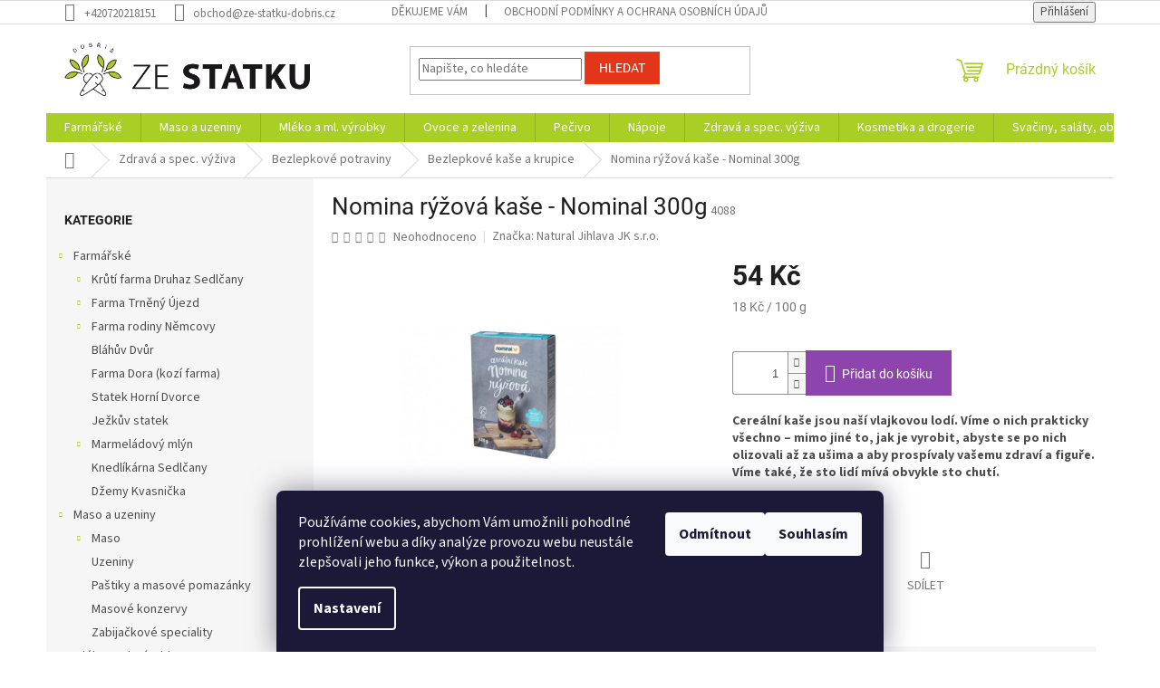

--- FILE ---
content_type: text/html; charset=utf-8
request_url: https://eshop.ze-statku.cz/bezlepkove-kase-a-krupice/nomina-ryzova-kase-nominal-300g/
body_size: 23569
content:
        <!doctype html><html lang="cs" dir="ltr" class="header-background-light external-fonts-loaded"><head><meta charset="utf-8" /><meta name="viewport" content="width=device-width,initial-scale=1" /><title>Nomina rýžová kaše - Nominal 300g - E-shop Ze statku Dobříš</title><link rel="preconnect" href="https://cdn.myshoptet.com" /><link rel="dns-prefetch" href="https://cdn.myshoptet.com" /><link rel="preload" href="https://cdn.myshoptet.com/prj/dist/master/cms/libs/jquery/jquery-1.11.3.min.js" as="script" /><link href="https://cdn.myshoptet.com/prj/dist/master/cms/templates/frontend_templates/shared/css/font-face/source-sans-3.css" rel="stylesheet"><link href="https://cdn.myshoptet.com/prj/dist/master/cms/templates/frontend_templates/shared/css/font-face/roboto.css" rel="stylesheet"><link href="https://cdn.myshoptet.com/prj/dist/master/shop/dist/font-shoptet-11.css.62c94c7785ff2cea73b2.css" rel="stylesheet"><script>
dataLayer = [];
dataLayer.push({'shoptet' : {
    "pageId": 847,
    "pageType": "productDetail",
    "currency": "CZK",
    "currencyInfo": {
        "decimalSeparator": ",",
        "exchangeRate": 1,
        "priceDecimalPlaces": 2,
        "symbol": "K\u010d",
        "symbolLeft": 0,
        "thousandSeparator": " "
    },
    "language": "cs",
    "projectId": 146045,
    "product": {
        "id": 4098,
        "guid": "c5431307-7d67-11e8-beae-0cc47a6c92bc",
        "hasVariants": false,
        "codes": [
            {
                "code": 4088
            }
        ],
        "code": "4088",
        "name": "Nomina r\u00fd\u017eov\u00e1 ka\u0161e - Nominal 300g",
        "appendix": "",
        "weight": 0.29999999999999999,
        "manufacturer": "Natural Jihlava JK s.r.o.",
        "manufacturerGuid": "1EF533261A3A6840ACB1DA0BA3DED3EE",
        "currentCategory": "Zdrav\u00e1 a spec. v\u00fd\u017eiva | Bezlepkov\u00e9 potraviny | Bezlepkov\u00e9 ka\u0161e a krupice",
        "currentCategoryGuid": "be0d5c09-0504-11e7-945d-0cc47a6c92bc",
        "defaultCategory": "Zdrav\u00e1 a spec. v\u00fd\u017eiva | Bezlepkov\u00e9 potraviny | Bezlepkov\u00e9 ka\u0161e a krupice",
        "defaultCategoryGuid": "be0d5c09-0504-11e7-945d-0cc47a6c92bc",
        "currency": "CZK",
        "priceWithVat": 54
    },
    "stocks": [
        {
            "id": "ext",
            "title": "Sklad",
            "isDeliveryPoint": 0,
            "visibleOnEshop": 1
        }
    ],
    "cartInfo": {
        "id": null,
        "freeShipping": false,
        "freeShippingFrom": 200,
        "leftToFreeGift": {
            "formattedPrice": "0 K\u010d",
            "priceLeft": 0
        },
        "freeGift": false,
        "leftToFreeShipping": {
            "priceLeft": 200,
            "dependOnRegion": 0,
            "formattedPrice": "200 K\u010d"
        },
        "discountCoupon": [],
        "getNoBillingShippingPrice": {
            "withoutVat": 0,
            "vat": 0,
            "withVat": 0
        },
        "cartItems": [],
        "taxMode": "ORDINARY"
    },
    "cart": [],
    "customer": {
        "priceRatio": 1,
        "priceListId": 1,
        "groupId": null,
        "registered": false,
        "mainAccount": false
    }
}});
dataLayer.push({'cookie_consent' : {
    "marketing": "denied",
    "analytics": "denied"
}});
document.addEventListener('DOMContentLoaded', function() {
    shoptet.consent.onAccept(function(agreements) {
        if (agreements.length == 0) {
            return;
        }
        dataLayer.push({
            'cookie_consent' : {
                'marketing' : (agreements.includes(shoptet.config.cookiesConsentOptPersonalisation)
                    ? 'granted' : 'denied'),
                'analytics': (agreements.includes(shoptet.config.cookiesConsentOptAnalytics)
                    ? 'granted' : 'denied')
            },
            'event': 'cookie_consent'
        });
    });
});
</script>
<meta property="og:type" content="website"><meta property="og:site_name" content="eshop.ze-statku.cz"><meta property="og:url" content="https://eshop.ze-statku.cz/bezlepkove-kase-a-krupice/nomina-ryzova-kase-nominal-300g/"><meta property="og:title" content="Nomina rýžová kaše - Nominal 300g - E-shop Ze statku Dobříš"><meta name="author" content="E-shop Ze statku Dobříš"><meta name="web_author" content="Shoptet.cz"><meta name="dcterms.rightsHolder" content="eshop.ze-statku.cz"><meta name="robots" content="index,follow"><meta property="og:image" content="https://cdn.myshoptet.com/usr/eshop.ze-statku.cz/user/shop/big/4098-1_ryz.jpg?622dd0b0"><meta property="og:description" content="Nomina rýžová kaše - Nominal 300g. Cereální kaše jsou naší vlajkovou lodí. Víme o nich prakticky všechno – mimo jiné to, jak je vyrobit, abyste se po nich olizovali až za ušima a aby prospívaly vašemu zdraví a figuře. Víme také, že sto lidí mívá obvykle sto chutí."><meta name="description" content="Nomina rýžová kaše - Nominal 300g. Cereální kaše jsou naší vlajkovou lodí. Víme o nich prakticky všechno – mimo jiné to, jak je vyrobit, abyste se po nich olizovali až za ušima a aby prospívaly vašemu zdraví a figuře. Víme také, že sto lidí mívá obvykle sto chutí."><meta property="product:price:amount" content="54"><meta property="product:price:currency" content="CZK"><style>:root {--color-primary: #aacf24;--color-primary-h: 73;--color-primary-s: 70%;--color-primary-l: 48%;--color-primary-hover: #9bc20e;--color-primary-hover-h: 73;--color-primary-hover-s: 87%;--color-primary-hover-l: 41%;--color-secondary: #8e44ad;--color-secondary-h: 282;--color-secondary-s: 44%;--color-secondary-l: 47%;--color-secondary-hover: #7e2fa1;--color-secondary-hover-h: 282;--color-secondary-hover-s: 55%;--color-secondary-hover-l: 41%;--color-tertiary: #e4341a;--color-tertiary-h: 8;--color-tertiary-s: 80%;--color-tertiary-l: 50%;--color-tertiary-hover: #ff3c00;--color-tertiary-hover-h: 14;--color-tertiary-hover-s: 100%;--color-tertiary-hover-l: 50%;--color-header-background: #ffffff;--template-font: "Source Sans 3";--template-headings-font: "Roboto";--header-background-url: none;--cookies-notice-background: #1A1937;--cookies-notice-color: #F8FAFB;--cookies-notice-button-hover: #f5f5f5;--cookies-notice-link-hover: #27263f;--templates-update-management-preview-mode-content: "Náhled aktualizací šablony je aktivní pro váš prohlížeč."}</style>
    
    <link href="https://cdn.myshoptet.com/prj/dist/master/shop/dist/main-11.less.5a24dcbbdabfd189c152.css" rel="stylesheet" />
                <link href="https://cdn.myshoptet.com/prj/dist/master/shop/dist/mobile-header-v1-11.less.1ee105d41b5f713c21aa.css" rel="stylesheet" />
    
    <script>var shoptet = shoptet || {};</script>
    <script src="https://cdn.myshoptet.com/prj/dist/master/shop/dist/main-3g-header.js.05f199e7fd2450312de2.js"></script>
<!-- User include --><!-- project html code header -->
<meta name="google-site-verification" content="38jbzKn3T4AwhQ1UwwrKfw3ggmdKdmPCbreJbbAhQvs" />
<!-- /User include --><link rel="shortcut icon" href="/favicon.ico" type="image/x-icon" /><link rel="canonical" href="https://eshop.ze-statku.cz/bezlepkove-kase-a-krupice/nomina-ryzova-kase-nominal-300g/" />    <!-- Global site tag (gtag.js) - Google Analytics -->
    <script async src="https://www.googletagmanager.com/gtag/js?id=G-FZQNNDXEQ1"></script>
    <script>
        
        window.dataLayer = window.dataLayer || [];
        function gtag(){dataLayer.push(arguments);}
        

                    console.debug('default consent data');

            gtag('consent', 'default', {"ad_storage":"denied","analytics_storage":"denied","ad_user_data":"denied","ad_personalization":"denied","wait_for_update":500});
            dataLayer.push({
                'event': 'default_consent'
            });
        
        gtag('js', new Date());

                gtag('config', 'UA-218093580-1', { 'groups': "UA" });
        
                gtag('config', 'G-FZQNNDXEQ1', {"groups":"GA4","send_page_view":false,"content_group":"productDetail","currency":"CZK","page_language":"cs"});
        
                gtag('config', 'AW-959920257');
        
        
        
        
        
                    gtag('event', 'page_view', {"send_to":"GA4","page_language":"cs","content_group":"productDetail","currency":"CZK"});
        
                gtag('set', 'currency', 'CZK');

        gtag('event', 'view_item', {
            "send_to": "UA",
            "items": [
                {
                    "id": "4088",
                    "name": "Nomina r\u00fd\u017eov\u00e1 ka\u0161e - Nominal 300g",
                    "category": "Zdrav\u00e1 a spec. v\u00fd\u017eiva \/ Bezlepkov\u00e9 potraviny \/ Bezlepkov\u00e9 ka\u0161e a krupice",
                                        "brand": "Natural Jihlava JK s.r.o.",
                                                            "price": 48.21
                }
            ]
        });
        
        
        
        
        
                    gtag('event', 'view_item', {"send_to":"GA4","page_language":"cs","content_group":"productDetail","value":48.210000000000001,"currency":"CZK","items":[{"item_id":"4088","item_name":"Nomina r\u00fd\u017eov\u00e1 ka\u0161e - Nominal 300g","item_brand":"Natural Jihlava JK s.r.o.","item_category":"Zdrav\u00e1 a spec. v\u00fd\u017eiva","item_category2":"Bezlepkov\u00e9 potraviny","item_category3":"Bezlepkov\u00e9 ka\u0161e a krupice","price":48.210000000000001,"quantity":1,"index":0}]});
        
        
        
        
        
        
        
        document.addEventListener('DOMContentLoaded', function() {
            if (typeof shoptet.tracking !== 'undefined') {
                for (var id in shoptet.tracking.bannersList) {
                    gtag('event', 'view_promotion', {
                        "send_to": "UA",
                        "promotions": [
                            {
                                "id": shoptet.tracking.bannersList[id].id,
                                "name": shoptet.tracking.bannersList[id].name,
                                "position": shoptet.tracking.bannersList[id].position
                            }
                        ]
                    });
                }
            }

            shoptet.consent.onAccept(function(agreements) {
                if (agreements.length !== 0) {
                    console.debug('gtag consent accept');
                    var gtagConsentPayload =  {
                        'ad_storage': agreements.includes(shoptet.config.cookiesConsentOptPersonalisation)
                            ? 'granted' : 'denied',
                        'analytics_storage': agreements.includes(shoptet.config.cookiesConsentOptAnalytics)
                            ? 'granted' : 'denied',
                                                                                                'ad_user_data': agreements.includes(shoptet.config.cookiesConsentOptPersonalisation)
                            ? 'granted' : 'denied',
                        'ad_personalization': agreements.includes(shoptet.config.cookiesConsentOptPersonalisation)
                            ? 'granted' : 'denied',
                        };
                    console.debug('update consent data', gtagConsentPayload);
                    gtag('consent', 'update', gtagConsentPayload);
                    dataLayer.push(
                        { 'event': 'update_consent' }
                    );
                }
            });
        });
    </script>
<script>
    (function(t, r, a, c, k, i, n, g) { t['ROIDataObject'] = k;
    t[k]=t[k]||function(){ (t[k].q=t[k].q||[]).push(arguments) },t[k].c=i;n=r.createElement(a),
    g=r.getElementsByTagName(a)[0];n.async=1;n.src=c;g.parentNode.insertBefore(n,g)
    })(window, document, 'script', '//www.heureka.cz/ocm/sdk.js?source=shoptet&version=2&page=product_detail', 'heureka', 'cz');

    heureka('set_user_consent', 0);
</script>
</head><body class="desktop id-847 in-bezlepkove-kase-a-krupice template-11 type-product type-detail multiple-columns-body columns-1 ums_forms_redesign--off ums_a11y_category_page--on ums_discussion_rating_forms--off ums_flags_display_unification--on ums_a11y_login--on mobile-header-version-1"><noscript>
    <style>
        #header {
            padding-top: 0;
            position: relative !important;
            top: 0;
        }
        .header-navigation {
            position: relative !important;
        }
        .overall-wrapper {
            margin: 0 !important;
        }
        body:not(.ready) {
            visibility: visible !important;
        }
    </style>
    <div class="no-javascript">
        <div class="no-javascript__title">Musíte změnit nastavení vašeho prohlížeče</div>
        <div class="no-javascript__text">Podívejte se na: <a href="https://www.google.com/support/bin/answer.py?answer=23852">Jak povolit JavaScript ve vašem prohlížeči</a>.</div>
        <div class="no-javascript__text">Pokud používáte software na blokování reklam, může být nutné povolit JavaScript z této stránky.</div>
        <div class="no-javascript__text">Děkujeme.</div>
    </div>
</noscript>

        <div id="fb-root"></div>
        <script>
            window.fbAsyncInit = function() {
                FB.init({
                    autoLogAppEvents : true,
                    xfbml            : true,
                    version          : 'v24.0'
                });
            };
        </script>
        <script async defer crossorigin="anonymous" src="https://connect.facebook.net/cs_CZ/sdk.js#xfbml=1&version=v24.0"></script>    <div class="siteCookies siteCookies--bottom siteCookies--dark js-siteCookies" role="dialog" data-testid="cookiesPopup" data-nosnippet>
        <div class="siteCookies__form">
            <div class="siteCookies__content">
                <div class="siteCookies__text">
                    Používáme cookies, abychom Vám umožnili pohodlné prohlížení webu a díky analýze provozu webu neustále zlepšovali jeho funkce, výkon a použitelnost.
                </div>
                <p class="siteCookies__links">
                    <button class="siteCookies__link js-cookies-settings" aria-label="Nastavení cookies" data-testid="cookiesSettings">Nastavení</button>
                </p>
            </div>
            <div class="siteCookies__buttonWrap">
                                    <button class="siteCookies__button js-cookiesConsentSubmit" value="reject" aria-label="Odmítnout cookies" data-testid="buttonCookiesReject">Odmítnout</button>
                                <button class="siteCookies__button js-cookiesConsentSubmit" value="all" aria-label="Přijmout cookies" data-testid="buttonCookiesAccept">Souhlasím</button>
            </div>
        </div>
        <script>
            document.addEventListener("DOMContentLoaded", () => {
                const siteCookies = document.querySelector('.js-siteCookies');
                document.addEventListener("scroll", shoptet.common.throttle(() => {
                    const st = document.documentElement.scrollTop;
                    if (st > 1) {
                        siteCookies.classList.add('siteCookies--scrolled');
                    } else {
                        siteCookies.classList.remove('siteCookies--scrolled');
                    }
                }, 100));
            });
        </script>
    </div>
<a href="#content" class="skip-link sr-only">Přejít na obsah</a><div class="overall-wrapper"><div class="user-action"><div class="container">
    <div class="user-action-in">
                    <div id="login" class="user-action-login popup-widget login-widget" role="dialog" aria-labelledby="loginHeading">
        <div class="popup-widget-inner">
                            <h2 id="loginHeading">Přihlášení k vašemu účtu</h2><div id="customerLogin"><form action="/action/Customer/Login/" method="post" id="formLoginIncluded" class="csrf-enabled formLogin" data-testid="formLogin"><input type="hidden" name="referer" value="" /><div class="form-group"><div class="input-wrapper email js-validated-element-wrapper no-label"><input type="email" name="email" class="form-control" autofocus placeholder="E-mailová adresa (např. jan@novak.cz)" data-testid="inputEmail" autocomplete="email" required /></div></div><div class="form-group"><div class="input-wrapper password js-validated-element-wrapper no-label"><input type="password" name="password" class="form-control" placeholder="Heslo" data-testid="inputPassword" autocomplete="current-password" required /><span class="no-display">Nemůžete vyplnit toto pole</span><input type="text" name="surname" value="" class="no-display" /></div></div><div class="form-group"><div class="login-wrapper"><button type="submit" class="btn btn-secondary btn-text btn-login" data-testid="buttonSubmit">Přihlásit se</button><div class="password-helper"><a href="/registrace/" data-testid="signup" rel="nofollow">Nová registrace</a><a href="/klient/zapomenute-heslo/" rel="nofollow">Zapomenuté heslo</a></div></div></div><div class="social-login-buttons"><div class="social-login-buttons-divider"><span>nebo</span></div><div class="form-group"><a href="/action/Social/login/?provider=Facebook" class="login-btn facebook" rel="nofollow"><span class="login-facebook-icon"></span><strong>Přihlásit se přes Facebook</strong></a></div><div class="form-group"><a href="/action/Social/login/?provider=Google" class="login-btn google" rel="nofollow"><span class="login-google-icon"></span><strong>Přihlásit se přes Google</strong></a></div></div></form>
</div>                    </div>
    </div>

                            <div id="cart-widget" class="user-action-cart popup-widget cart-widget loader-wrapper" data-testid="popupCartWidget" role="dialog" aria-hidden="true">
    <div class="popup-widget-inner cart-widget-inner place-cart-here">
        <div class="loader-overlay">
            <div class="loader"></div>
        </div>
    </div>

    <div class="cart-widget-button">
        <a href="/kosik/" class="btn btn-conversion" id="continue-order-button" rel="nofollow" data-testid="buttonNextStep">Pokračovat do košíku</a>
    </div>
</div>
            </div>
</div>
</div><div class="top-navigation-bar" data-testid="topNavigationBar">

    <div class="container">

        <div class="top-navigation-contacts">
            <strong>Zákaznická podpora:</strong><a href="tel:+420720218151" class="project-phone" aria-label="Zavolat na +420720218151" data-testid="contactboxPhone"><span>+420720218151</span></a><a href="mailto:obchod@ze-statku-dobris.cz" class="project-email" data-testid="contactboxEmail"><span>obchod@ze-statku-dobris.cz</span></a>        </div>

                            <div class="top-navigation-menu">
                <div class="top-navigation-menu-trigger"></div>
                <ul class="top-navigation-bar-menu">
                                            <li class="top-navigation-menu-item-27">
                            <a href="/dekujeme-vam/">Děkujeme vám</a>
                        </li>
                                            <li class="top-navigation-menu-item-39">
                            <a href="/obchodni-podminky-a-ochrana-osobnich-udaju/">Obchodní podmínky a ochrana osobních údajů</a>
                        </li>
                                    </ul>
                <ul class="top-navigation-bar-menu-helper"></ul>
            </div>
        
        <div class="top-navigation-tools">
            <div class="responsive-tools">
                <a href="#" class="toggle-window" data-target="search" aria-label="Hledat" data-testid="linkSearchIcon"></a>
                                                            <a href="#" class="toggle-window" data-target="login"></a>
                                                    <a href="#" class="toggle-window" data-target="navigation" aria-label="Menu" data-testid="hamburgerMenu"></a>
            </div>
                        <button class="top-nav-button top-nav-button-login toggle-window" type="button" data-target="login" aria-haspopup="dialog" aria-controls="login" aria-expanded="false" data-testid="signin"><span>Přihlášení</span></button>        </div>

    </div>

</div>
<header id="header"><div class="container navigation-wrapper">
    <div class="header-top">
        <div class="site-name-wrapper">
            <div class="site-name"><a href="/" data-testid="linkWebsiteLogo"><img src="https://cdn.myshoptet.com/usr/eshop.ze-statku.cz/user/logos/logo-na-radek-ciste-1.png" alt="E-shop Ze statku Dobříš" fetchpriority="low" /></a></div>        </div>
        <div class="search" itemscope itemtype="https://schema.org/WebSite">
            <meta itemprop="headline" content="Bezlepkové kaše a krupice"/><meta itemprop="url" content="https://eshop.ze-statku.cz"/><meta itemprop="text" content="Nomina rýžová kaše - Nominal 300g. Cereální kaše jsou naší vlajkovou lodí. Víme o nich prakticky všechno – mimo jiné to, jak je vyrobit, abyste se po nich olizovali až za ušima a aby prospívaly vašemu zdraví a figuře. Víme také, že sto lidí mívá obvykle sto chutí."/>            <form action="/action/ProductSearch/prepareString/" method="post"
    id="formSearchForm" class="search-form compact-form js-search-main"
    itemprop="potentialAction" itemscope itemtype="https://schema.org/SearchAction" data-testid="searchForm">
    <fieldset>
        <meta itemprop="target"
            content="https://eshop.ze-statku.cz/vyhledavani/?string={string}"/>
        <input type="hidden" name="language" value="cs"/>
        
            
<input
    type="search"
    name="string"
        class="query-input form-control search-input js-search-input"
    placeholder="Napište, co hledáte"
    autocomplete="off"
    required
    itemprop="query-input"
    aria-label="Vyhledávání"
    data-testid="searchInput"
>
            <button type="submit" class="btn btn-default" data-testid="searchBtn">Hledat</button>
        
    </fieldset>
</form>
        </div>
        <div class="navigation-buttons">
                
    <a href="/kosik/" class="btn btn-icon toggle-window cart-count" data-target="cart" data-hover="true" data-redirect="true" data-testid="headerCart" rel="nofollow" aria-haspopup="dialog" aria-expanded="false" aria-controls="cart-widget">
        
                <span class="sr-only">Nákupní košík</span>
        
            <span class="cart-price visible-lg-inline-block" data-testid="headerCartPrice">
                                    Prázdný košík                            </span>
        
    
            </a>
        </div>
    </div>
    <nav id="navigation" aria-label="Hlavní menu" data-collapsible="true"><div class="navigation-in menu"><ul class="menu-level-1" role="menubar" data-testid="headerMenuItems"><li class="menu-item-875 ext" role="none"><a href="/farmarske/" data-testid="headerMenuItem" role="menuitem" aria-haspopup="true" aria-expanded="false"><b>Farmářské</b><span class="submenu-arrow"></span></a><ul class="menu-level-2" aria-label="Farmářské" tabindex="-1" role="menu"><li class="menu-item-1213 has-third-level" role="none"><a href="/kruti-farma-druhaz-sedlcany/" class="menu-image" data-testid="headerMenuItem" tabindex="-1" aria-hidden="true"><img src="data:image/svg+xml,%3Csvg%20width%3D%22140%22%20height%3D%22100%22%20xmlns%3D%22http%3A%2F%2Fwww.w3.org%2F2000%2Fsvg%22%3E%3C%2Fsvg%3E" alt="" aria-hidden="true" width="140" height="100"  data-src="https://cdn.myshoptet.com/usr/eshop.ze-statku.cz/user/categories/thumb/druhaz_kr__t___ku__ec___farma.jpg" fetchpriority="low" /></a><div><a href="/kruti-farma-druhaz-sedlcany/" data-testid="headerMenuItem" role="menuitem"><span>Krůtí farma Druhaz Sedlčany</span></a>
                                                    <ul class="menu-level-3" role="menu">
                                                                    <li class="menu-item-1367" role="none">
                                        <a href="/kruti-maso-2/" data-testid="headerMenuItem" role="menuitem">
                                            Krůtí maso</a>,                                    </li>
                                                                    <li class="menu-item-1373" role="none">
                                        <a href="/kruti-uzene-maso/" data-testid="headerMenuItem" role="menuitem">
                                            Krůtí uzené maso</a>,                                    </li>
                                                                    <li class="menu-item-1376" role="none">
                                        <a href="/kureci--maso/" data-testid="headerMenuItem" role="menuitem">
                                            Kuřecí  maso</a>,                                    </li>
                                                                    <li class="menu-item-1382" role="none">
                                        <a href="/vejce/" data-testid="headerMenuItem" role="menuitem">
                                            Vejce</a>                                    </li>
                                                            </ul>
                        </div></li><li class="menu-item-1301 has-third-level" role="none"><a href="/farma-trneny-ujezd/" class="menu-image" data-testid="headerMenuItem" tabindex="-1" aria-hidden="true"><img src="data:image/svg+xml,%3Csvg%20width%3D%22140%22%20height%3D%22100%22%20xmlns%3D%22http%3A%2F%2Fwww.w3.org%2F2000%2Fsvg%22%3E%3C%2Fsvg%3E" alt="" aria-hidden="true" width="140" height="100"  data-src="https://cdn.myshoptet.com/prj/dist/master/cms/templates/frontend_templates/00/img/folder.svg" fetchpriority="low" /></a><div><a href="/farma-trneny-ujezd/" data-testid="headerMenuItem" role="menuitem"><span>Farma Trněný Újezd</span></a>
                                                    <ul class="menu-level-3" role="menu">
                                                                    <li class="menu-item-1454" role="none">
                                        <a href="/bio-hovezi-maso/" data-testid="headerMenuItem" role="menuitem">
                                            BIO Hovězí maso</a>,                                    </li>
                                                                    <li class="menu-item-1457" role="none">
                                        <a href="/bio-veprove-maso/" data-testid="headerMenuItem" role="menuitem">
                                            BIO Vepřové maso</a>,                                    </li>
                                                                    <li class="menu-item-1472" role="none">
                                        <a href="/bio-mlete-maso/" data-testid="headerMenuItem" role="menuitem">
                                            BIO Mleté maso</a>,                                    </li>
                                                                    <li class="menu-item-1460" role="none">
                                        <a href="/kureci-maso-2/" data-testid="headerMenuItem" role="menuitem">
                                            Kuřecí maso</a>,                                    </li>
                                                                    <li class="menu-item-1463" role="none">
                                        <a href="/bio-jehneci-maso/" data-testid="headerMenuItem" role="menuitem">
                                            BIO Jehněčí maso</a>,                                    </li>
                                                                    <li class="menu-item-1466" role="none">
                                        <a href="/bio-teleci-maso/" data-testid="headerMenuItem" role="menuitem">
                                            BIO Telecí maso</a>,                                    </li>
                                                                    <li class="menu-item-1469" role="none">
                                        <a href="/bio-kachny--husy-a-husokachny/" data-testid="headerMenuItem" role="menuitem">
                                            BIO Kachny, husy a husokachny</a>,                                    </li>
                                                                    <li class="menu-item-1475" role="none">
                                        <a href="/bio-sadlo-skvarene/" data-testid="headerMenuItem" role="menuitem">
                                            BIO Sádlo škvařené</a>                                    </li>
                                                            </ul>
                        </div></li><li class="menu-item-1228 has-third-level" role="none"><a href="/farma-rodiny-nemcovy/" class="menu-image" data-testid="headerMenuItem" tabindex="-1" aria-hidden="true"><img src="data:image/svg+xml,%3Csvg%20width%3D%22140%22%20height%3D%22100%22%20xmlns%3D%22http%3A%2F%2Fwww.w3.org%2F2000%2Fsvg%22%3E%3C%2Fsvg%3E" alt="" aria-hidden="true" width="140" height="100"  data-src="https://cdn.myshoptet.com/usr/eshop.ze-statku.cz/user/categories/thumb/farma-nemcovi-logo.jpg" fetchpriority="low" /></a><div><a href="/farma-rodiny-nemcovy/" data-testid="headerMenuItem" role="menuitem"><span>Farma rodiny Němcovy</span></a>
                                                    <ul class="menu-level-3" role="menu">
                                                                    <li class="menu-item-1391" role="none">
                                        <a href="/mlecne-vyrobky/" data-testid="headerMenuItem" role="menuitem">
                                            Mléčné výrobky</a>,                                    </li>
                                                                    <li class="menu-item-1394" role="none">
                                        <a href="/maso-a-masne-vyrobky/" data-testid="headerMenuItem" role="menuitem">
                                            Maso a masné výrobky</a>,                                    </li>
                                                                    <li class="menu-item-1397" role="none">
                                        <a href="/ovoce--zelenina-a-vyrobky-z-nich/" data-testid="headerMenuItem" role="menuitem">
                                            Ovoce, zelenina a výrobky z nich</a>                                    </li>
                                                            </ul>
                        </div></li><li class="menu-item-1237" role="none"><a href="/blahuv-dvur/" class="menu-image" data-testid="headerMenuItem" tabindex="-1" aria-hidden="true"><img src="data:image/svg+xml,%3Csvg%20width%3D%22140%22%20height%3D%22100%22%20xmlns%3D%22http%3A%2F%2Fwww.w3.org%2F2000%2Fsvg%22%3E%3C%2Fsvg%3E" alt="" aria-hidden="true" width="140" height="100"  data-src="https://cdn.myshoptet.com/usr/eshop.ze-statku.cz/user/categories/thumb/__erstv___s__r_mix_bl__h__v_dv__r_farma_starcova_lhota.jpg" fetchpriority="low" /></a><div><a href="/blahuv-dvur/" data-testid="headerMenuItem" role="menuitem"><span>Bláhův Dvůr</span></a>
                        </div></li><li class="menu-item-1448" role="none"><a href="/farma-dora--kozi-farma/" class="menu-image" data-testid="headerMenuItem" tabindex="-1" aria-hidden="true"><img src="data:image/svg+xml,%3Csvg%20width%3D%22140%22%20height%3D%22100%22%20xmlns%3D%22http%3A%2F%2Fwww.w3.org%2F2000%2Fsvg%22%3E%3C%2Fsvg%3E" alt="" aria-hidden="true" width="140" height="100"  data-src="https://cdn.myshoptet.com/usr/eshop.ze-statku.cz/user/categories/thumb/ratibo__ice_biofarma_dora.jpg" fetchpriority="low" /></a><div><a href="/farma-dora--kozi-farma/" data-testid="headerMenuItem" role="menuitem"><span>Farma Dora (kozí farma)</span></a>
                        </div></li><li class="menu-item-1283" role="none"><a href="/statek-horni-dvorce/" class="menu-image" data-testid="headerMenuItem" tabindex="-1" aria-hidden="true"><img src="data:image/svg+xml,%3Csvg%20width%3D%22140%22%20height%3D%22100%22%20xmlns%3D%22http%3A%2F%2Fwww.w3.org%2F2000%2Fsvg%22%3E%3C%2Fsvg%3E" alt="" aria-hidden="true" width="140" height="100"  data-src="https://cdn.myshoptet.com/usr/eshop.ze-statku.cz/user/categories/thumb/syrarna-horni-dvorce.jpg" fetchpriority="low" /></a><div><a href="/statek-horni-dvorce/" data-testid="headerMenuItem" role="menuitem"><span>Statek Horní Dvorce</span></a>
                        </div></li><li class="menu-item-1289" role="none"><a href="/jezkuv-statek/" class="menu-image" data-testid="headerMenuItem" tabindex="-1" aria-hidden="true"><img src="data:image/svg+xml,%3Csvg%20width%3D%22140%22%20height%3D%22100%22%20xmlns%3D%22http%3A%2F%2Fwww.w3.org%2F2000%2Fsvg%22%3E%3C%2Fsvg%3E" alt="" aria-hidden="true" width="140" height="100"  data-src="https://cdn.myshoptet.com/prj/dist/master/cms/templates/frontend_templates/00/img/folder.svg" fetchpriority="low" /></a><div><a href="/jezkuv-statek/" data-testid="headerMenuItem" role="menuitem"><span>Ježkův statek</span></a>
                        </div></li><li class="menu-item-878 has-third-level" role="none"><a href="/marmeladovy-mlyn/" class="menu-image" data-testid="headerMenuItem" tabindex="-1" aria-hidden="true"><img src="data:image/svg+xml,%3Csvg%20width%3D%22140%22%20height%3D%22100%22%20xmlns%3D%22http%3A%2F%2Fwww.w3.org%2F2000%2Fsvg%22%3E%3C%2Fsvg%3E" alt="" aria-hidden="true" width="140" height="100"  data-src="https://cdn.myshoptet.com/usr/eshop.ze-statku.cz/user/categories/thumb/326334417_1209667189932284_4960904713182613277_n_(1).jpg" fetchpriority="low" /></a><div><a href="/marmeladovy-mlyn/" data-testid="headerMenuItem" role="menuitem"><span>Marmeládový mlýn</span></a>
                                                    <ul class="menu-level-3" role="menu">
                                                                    <li class="menu-item-1490" role="none">
                                        <a href="/dzemy-a-zavareniny/" data-testid="headerMenuItem" role="menuitem">
                                            Džemy a zavařeniny</a>,                                    </li>
                                                                    <li class="menu-item-1496" role="none">
                                        <a href="/sirupy/" data-testid="headerMenuItem" role="menuitem">
                                            Sirupy</a>,                                    </li>
                                                                    <li class="menu-item-1499" role="none">
                                        <a href="/dzemy--zavareniny-a-sirupy-slazene-xylitolem/" data-testid="headerMenuItem" role="menuitem">
                                            Džemy, zavařeniny a sirupy slazené xylitolem</a>,                                    </li>
                                                                    <li class="menu-item-1505" role="none">
                                        <a href="/powidli/" data-testid="headerMenuItem" role="menuitem">
                                            Powidlí</a>                                    </li>
                                                            </ul>
                        </div></li><li class="menu-item-1436" role="none"><a href="/knedlikarna-sedlcany/" class="menu-image" data-testid="headerMenuItem" tabindex="-1" aria-hidden="true"><img src="data:image/svg+xml,%3Csvg%20width%3D%22140%22%20height%3D%22100%22%20xmlns%3D%22http%3A%2F%2Fwww.w3.org%2F2000%2Fsvg%22%3E%3C%2Fsvg%3E" alt="" aria-hidden="true" width="140" height="100"  data-src="https://cdn.myshoptet.com/usr/eshop.ze-statku.cz/user/categories/thumb/knedl__k__rna_sedl__any.jpg" fetchpriority="low" /></a><div><a href="/knedlikarna-sedlcany/" data-testid="headerMenuItem" role="menuitem"><span>Knedlíkárna Sedlčany</span></a>
                        </div></li><li class="menu-item-1439" role="none"><a href="/dzemy-kvasnicka/" class="menu-image" data-testid="headerMenuItem" tabindex="-1" aria-hidden="true"><img src="data:image/svg+xml,%3Csvg%20width%3D%22140%22%20height%3D%22100%22%20xmlns%3D%22http%3A%2F%2Fwww.w3.org%2F2000%2Fsvg%22%3E%3C%2Fsvg%3E" alt="" aria-hidden="true" width="140" height="100"  data-src="https://cdn.myshoptet.com/usr/eshop.ze-statku.cz/user/categories/thumb/d__emy_kvasni__ka_foto_kategorie.jpg" fetchpriority="low" /></a><div><a href="/dzemy-kvasnicka/" data-testid="headerMenuItem" role="menuitem"><span>Džemy Kvasnička</span></a>
                        </div></li></ul></li>
<li class="menu-item-688 ext" role="none"><a href="/maso-a-uzeniny/" data-testid="headerMenuItem" role="menuitem" aria-haspopup="true" aria-expanded="false"><b>Maso a uzeniny</b><span class="submenu-arrow"></span></a><ul class="menu-level-2" aria-label="Maso a uzeniny" tabindex="-1" role="menu"><li class="menu-item-718 has-third-level" role="none"><a href="/maso/" class="menu-image" data-testid="headerMenuItem" tabindex="-1" aria-hidden="true"><img src="data:image/svg+xml,%3Csvg%20width%3D%22140%22%20height%3D%22100%22%20xmlns%3D%22http%3A%2F%2Fwww.w3.org%2F2000%2Fsvg%22%3E%3C%2Fsvg%3E" alt="" aria-hidden="true" width="140" height="100"  data-src="https://cdn.myshoptet.com/usr/eshop.ze-statku.cz/user/categories/thumb/maso-1.jpg" fetchpriority="low" /></a><div><a href="/maso/" data-testid="headerMenuItem" role="menuitem"><span>Maso</span></a>
                                                    <ul class="menu-level-3" role="menu">
                                                                    <li class="menu-item-1340" role="none">
                                        <a href="/kureci-maso/" data-testid="headerMenuItem" role="menuitem">
                                            Kuřecí maso</a>,                                    </li>
                                                                    <li class="menu-item-1343" role="none">
                                        <a href="/kruti-maso/" data-testid="headerMenuItem" role="menuitem">
                                            Krůtí maso</a>,                                    </li>
                                                                    <li class="menu-item-1346" role="none">
                                        <a href="/veprove-maso/" data-testid="headerMenuItem" role="menuitem">
                                            Vepřové maso</a>,                                    </li>
                                                                    <li class="menu-item-1349" role="none">
                                        <a href="/hovezi-maso/" data-testid="headerMenuItem" role="menuitem">
                                            Hovězí maso</a>,                                    </li>
                                                                    <li class="menu-item-1352" role="none">
                                        <a href="/jehneci-maso/" data-testid="headerMenuItem" role="menuitem">
                                            Jehněčí maso</a>,                                    </li>
                                                                    <li class="menu-item-1355" role="none">
                                        <a href="/teleci-maso/" data-testid="headerMenuItem" role="menuitem">
                                            Telecí maso</a>,                                    </li>
                                                                    <li class="menu-item-1358" role="none">
                                        <a href="/mlete-maso/" data-testid="headerMenuItem" role="menuitem">
                                            Mleté maso</a>,                                    </li>
                                                                    <li class="menu-item-1361" role="none">
                                        <a href="/kachny--husy--husokachny-a-kralici/" data-testid="headerMenuItem" role="menuitem">
                                            Kachny, husy, husokachny a králíci</a>                                    </li>
                                                            </ul>
                        </div></li><li class="menu-item-721" role="none"><a href="/uzeniny/" class="menu-image" data-testid="headerMenuItem" tabindex="-1" aria-hidden="true"><img src="data:image/svg+xml,%3Csvg%20width%3D%22140%22%20height%3D%22100%22%20xmlns%3D%22http%3A%2F%2Fwww.w3.org%2F2000%2Fsvg%22%3E%3C%2Fsvg%3E" alt="" aria-hidden="true" width="140" height="100"  data-src="https://cdn.myshoptet.com/usr/eshop.ze-statku.cz/user/categories/thumb/uzeniny.jpg" fetchpriority="low" /></a><div><a href="/uzeniny/" data-testid="headerMenuItem" role="menuitem"><span>Uzeniny</span></a>
                        </div></li><li class="menu-item-896" role="none"><a href="/pastiky-a-masove-pomazanky/" class="menu-image" data-testid="headerMenuItem" tabindex="-1" aria-hidden="true"><img src="data:image/svg+xml,%3Csvg%20width%3D%22140%22%20height%3D%22100%22%20xmlns%3D%22http%3A%2F%2Fwww.w3.org%2F2000%2Fsvg%22%3E%3C%2Fsvg%3E" alt="" aria-hidden="true" width="140" height="100"  data-src="https://cdn.myshoptet.com/usr/eshop.ze-statku.cz/user/categories/thumb/pastika.jpg" fetchpriority="low" /></a><div><a href="/pastiky-a-masove-pomazanky/" data-testid="headerMenuItem" role="menuitem"><span>Paštiky a masové pomazánky</span></a>
                        </div></li><li class="menu-item-1266" role="none"><a href="/masove-konzervy/" class="menu-image" data-testid="headerMenuItem" tabindex="-1" aria-hidden="true"><img src="data:image/svg+xml,%3Csvg%20width%3D%22140%22%20height%3D%22100%22%20xmlns%3D%22http%3A%2F%2Fwww.w3.org%2F2000%2Fsvg%22%3E%3C%2Fsvg%3E" alt="" aria-hidden="true" width="140" height="100"  data-src="https://cdn.myshoptet.com/usr/eshop.ze-statku.cz/user/categories/thumb/masove-konzervy.jpg" fetchpriority="low" /></a><div><a href="/masove-konzervy/" data-testid="headerMenuItem" role="menuitem"><span>Masové konzervy</span></a>
                        </div></li><li class="menu-item-1260" role="none"><a href="/zabijackove-speciality/" class="menu-image" data-testid="headerMenuItem" tabindex="-1" aria-hidden="true"><img src="data:image/svg+xml,%3Csvg%20width%3D%22140%22%20height%3D%22100%22%20xmlns%3D%22http%3A%2F%2Fwww.w3.org%2F2000%2Fsvg%22%3E%3C%2Fsvg%3E" alt="" aria-hidden="true" width="140" height="100"  data-src="https://cdn.myshoptet.com/usr/eshop.ze-statku.cz/user/categories/thumb/sadlo-se-skvarky.jpg" fetchpriority="low" /></a><div><a href="/zabijackove-speciality/" data-testid="headerMenuItem" role="menuitem"><span>Zabijačkové speciality</span></a>
                        </div></li></ul></li>
<li class="menu-item-685 ext" role="none"><a href="/mleko-a-mlecne-vyrobky/" data-testid="headerMenuItem" role="menuitem" aria-haspopup="true" aria-expanded="false"><b>Mléko a ml. výrobky</b><span class="submenu-arrow"></span></a><ul class="menu-level-2" aria-label="Mléko a ml. výrobky" tabindex="-1" role="menu"><li class="menu-item-724" role="none"><a href="/mleko/" class="menu-image" data-testid="headerMenuItem" tabindex="-1" aria-hidden="true"><img src="data:image/svg+xml,%3Csvg%20width%3D%22140%22%20height%3D%22100%22%20xmlns%3D%22http%3A%2F%2Fwww.w3.org%2F2000%2Fsvg%22%3E%3C%2Fsvg%3E" alt="" aria-hidden="true" width="140" height="100"  data-src="https://cdn.myshoptet.com/usr/eshop.ze-statku.cz/user/categories/thumb/ml__ko.jpg" fetchpriority="low" /></a><div><a href="/mleko/" data-testid="headerMenuItem" role="menuitem"><span>Mléko</span></a>
                        </div></li><li class="menu-item-1418" role="none"><a href="/maslo/" class="menu-image" data-testid="headerMenuItem" tabindex="-1" aria-hidden="true"><img src="data:image/svg+xml,%3Csvg%20width%3D%22140%22%20height%3D%22100%22%20xmlns%3D%22http%3A%2F%2Fwww.w3.org%2F2000%2Fsvg%22%3E%3C%2Fsvg%3E" alt="" aria-hidden="true" width="140" height="100"  data-src="https://cdn.myshoptet.com/prj/dist/master/cms/templates/frontend_templates/00/img/folder.svg" fetchpriority="low" /></a><div><a href="/maslo/" data-testid="headerMenuItem" role="menuitem"><span>Máslo</span></a>
                        </div></li><li class="menu-item-902" role="none"><a href="/jogurty/" class="menu-image" data-testid="headerMenuItem" tabindex="-1" aria-hidden="true"><img src="data:image/svg+xml,%3Csvg%20width%3D%22140%22%20height%3D%22100%22%20xmlns%3D%22http%3A%2F%2Fwww.w3.org%2F2000%2Fsvg%22%3E%3C%2Fsvg%3E" alt="" aria-hidden="true" width="140" height="100"  data-src="https://cdn.myshoptet.com/usr/eshop.ze-statku.cz/user/categories/thumb/jogurty.jpg" fetchpriority="low" /></a><div><a href="/jogurty/" data-testid="headerMenuItem" role="menuitem"><span>Jogurty</span></a>
                        </div></li><li class="menu-item-1412" role="none"><a href="/tvarohy--tvarohove-kremy-a-pomazanky/" class="menu-image" data-testid="headerMenuItem" tabindex="-1" aria-hidden="true"><img src="data:image/svg+xml,%3Csvg%20width%3D%22140%22%20height%3D%22100%22%20xmlns%3D%22http%3A%2F%2Fwww.w3.org%2F2000%2Fsvg%22%3E%3C%2Fsvg%3E" alt="" aria-hidden="true" width="140" height="100"  data-src="https://cdn.myshoptet.com/prj/dist/master/cms/templates/frontend_templates/00/img/folder.svg" fetchpriority="low" /></a><div><a href="/tvarohy--tvarohove-kremy-a-pomazanky/" data-testid="headerMenuItem" role="menuitem"><span>Tvarohy, tvarohové krémy a pomazánky</span></a>
                        </div></li><li class="menu-item-1409" role="none"><a href="/syry/" class="menu-image" data-testid="headerMenuItem" tabindex="-1" aria-hidden="true"><img src="data:image/svg+xml,%3Csvg%20width%3D%22140%22%20height%3D%22100%22%20xmlns%3D%22http%3A%2F%2Fwww.w3.org%2F2000%2Fsvg%22%3E%3C%2Fsvg%3E" alt="" aria-hidden="true" width="140" height="100"  data-src="https://cdn.myshoptet.com/prj/dist/master/cms/templates/frontend_templates/00/img/folder.svg" fetchpriority="low" /></a><div><a href="/syry/" data-testid="headerMenuItem" role="menuitem"><span>Sýry</span></a>
                        </div></li><li class="menu-item-1415" role="none"><a href="/probioticke-a-zakysane-napoje/" class="menu-image" data-testid="headerMenuItem" tabindex="-1" aria-hidden="true"><img src="data:image/svg+xml,%3Csvg%20width%3D%22140%22%20height%3D%22100%22%20xmlns%3D%22http%3A%2F%2Fwww.w3.org%2F2000%2Fsvg%22%3E%3C%2Fsvg%3E" alt="" aria-hidden="true" width="140" height="100"  data-src="https://cdn.myshoptet.com/prj/dist/master/cms/templates/frontend_templates/00/img/folder.svg" fetchpriority="low" /></a><div><a href="/probioticke-a-zakysane-napoje/" data-testid="headerMenuItem" role="menuitem"><span>Probiotické a zakysané nápoje</span></a>
                        </div></li><li class="menu-item-1424" role="none"><a href="/smetany-a-zakysane-smetany/" class="menu-image" data-testid="headerMenuItem" tabindex="-1" aria-hidden="true"><img src="data:image/svg+xml,%3Csvg%20width%3D%22140%22%20height%3D%22100%22%20xmlns%3D%22http%3A%2F%2Fwww.w3.org%2F2000%2Fsvg%22%3E%3C%2Fsvg%3E" alt="" aria-hidden="true" width="140" height="100"  data-src="https://cdn.myshoptet.com/prj/dist/master/cms/templates/frontend_templates/00/img/folder.svg" fetchpriority="low" /></a><div><a href="/smetany-a-zakysane-smetany/" data-testid="headerMenuItem" role="menuitem"><span>Smetany a zakysané smetany</span></a>
                        </div></li><li class="menu-item-1599" role="none"><a href="/bez-laktozy/" class="menu-image" data-testid="headerMenuItem" tabindex="-1" aria-hidden="true"><img src="data:image/svg+xml,%3Csvg%20width%3D%22140%22%20height%3D%22100%22%20xmlns%3D%22http%3A%2F%2Fwww.w3.org%2F2000%2Fsvg%22%3E%3C%2Fsvg%3E" alt="" aria-hidden="true" width="140" height="100"  data-src="https://cdn.myshoptet.com/prj/dist/master/cms/templates/frontend_templates/00/img/folder.svg" fetchpriority="low" /></a><div><a href="/bez-laktozy/" data-testid="headerMenuItem" role="menuitem"><span>Bez laktózy</span></a>
                        </div></li></ul></li>
<li class="menu-item-703 ext" role="none"><a href="/ovoce-a-zelenina/" data-testid="headerMenuItem" role="menuitem" aria-haspopup="true" aria-expanded="false"><b>Ovoce a zelenina</b><span class="submenu-arrow"></span></a><ul class="menu-level-2" aria-label="Ovoce a zelenina" tabindex="-1" role="menu"><li class="menu-item-736" role="none"><a href="/susene/" class="menu-image" data-testid="headerMenuItem" tabindex="-1" aria-hidden="true"><img src="data:image/svg+xml,%3Csvg%20width%3D%22140%22%20height%3D%22100%22%20xmlns%3D%22http%3A%2F%2Fwww.w3.org%2F2000%2Fsvg%22%3E%3C%2Fsvg%3E" alt="" aria-hidden="true" width="140" height="100"  data-src="https://cdn.myshoptet.com/usr/eshop.ze-statku.cz/user/categories/thumb/merunky.jpg" fetchpriority="low" /></a><div><a href="/susene/" data-testid="headerMenuItem" role="menuitem"><span>Sušené</span></a>
                        </div></li><li class="menu-item-1251" role="none"><a href="/sterilovana--kvasena-zelenina/" class="menu-image" data-testid="headerMenuItem" tabindex="-1" aria-hidden="true"><img src="data:image/svg+xml,%3Csvg%20width%3D%22140%22%20height%3D%22100%22%20xmlns%3D%22http%3A%2F%2Fwww.w3.org%2F2000%2Fsvg%22%3E%3C%2Fsvg%3E" alt="" aria-hidden="true" width="140" height="100"  data-src="https://cdn.myshoptet.com/usr/eshop.ze-statku.cz/user/categories/thumb/kvasena-zelenina.jpg" fetchpriority="low" /></a><div><a href="/sterilovana--kvasena-zelenina/" data-testid="headerMenuItem" role="menuitem"><span>Sterilovaná, kvašená zelenina</span></a>
                        </div></li><li class="menu-item-1254" role="none"><a href="/dzemy--marmelady-a-zavareniny/" class="menu-image" data-testid="headerMenuItem" tabindex="-1" aria-hidden="true"><img src="data:image/svg+xml,%3Csvg%20width%3D%22140%22%20height%3D%22100%22%20xmlns%3D%22http%3A%2F%2Fwww.w3.org%2F2000%2Fsvg%22%3E%3C%2Fsvg%3E" alt="" aria-hidden="true" width="140" height="100"  data-src="https://cdn.myshoptet.com/prj/dist/master/cms/templates/frontend_templates/00/img/folder.svg" fetchpriority="low" /></a><div><a href="/dzemy--marmelady-a-zavareniny/" data-testid="headerMenuItem" role="menuitem"><span>Džemy, marmelády a zavařeniny</span></a>
                        </div></li><li class="menu-item-1403" role="none"><a href="/salaty/" class="menu-image" data-testid="headerMenuItem" tabindex="-1" aria-hidden="true"><img src="data:image/svg+xml,%3Csvg%20width%3D%22140%22%20height%3D%22100%22%20xmlns%3D%22http%3A%2F%2Fwww.w3.org%2F2000%2Fsvg%22%3E%3C%2Fsvg%3E" alt="" aria-hidden="true" width="140" height="100"  data-src="https://cdn.myshoptet.com/prj/dist/master/cms/templates/frontend_templates/00/img/folder.svg" fetchpriority="low" /></a><div><a href="/salaty/" data-testid="headerMenuItem" role="menuitem"><span>Saláty</span></a>
                        </div></li><li class="menu-item-739" role="none"><a href="/stavy-a-mosty/" class="menu-image" data-testid="headerMenuItem" tabindex="-1" aria-hidden="true"><img src="data:image/svg+xml,%3Csvg%20width%3D%22140%22%20height%3D%22100%22%20xmlns%3D%22http%3A%2F%2Fwww.w3.org%2F2000%2Fsvg%22%3E%3C%2Fsvg%3E" alt="" aria-hidden="true" width="140" height="100"  data-src="https://cdn.myshoptet.com/usr/eshop.ze-statku.cz/user/categories/thumb/ovocne-stavy.jpg" fetchpriority="low" /></a><div><a href="/stavy-a-mosty/" data-testid="headerMenuItem" role="menuitem"><span>Šťávy a mošty</span></a>
                        </div></li><li class="menu-item-1667" role="none"><a href="/pyre-kapsicky/" class="menu-image" data-testid="headerMenuItem" tabindex="-1" aria-hidden="true"><img src="data:image/svg+xml,%3Csvg%20width%3D%22140%22%20height%3D%22100%22%20xmlns%3D%22http%3A%2F%2Fwww.w3.org%2F2000%2Fsvg%22%3E%3C%2Fsvg%3E" alt="" aria-hidden="true" width="140" height="100"  data-src="https://cdn.myshoptet.com/usr/eshop.ze-statku.cz/user/categories/thumb/pyr___a_kapsi__ky.jpg" fetchpriority="low" /></a><div><a href="/pyre-kapsicky/" data-testid="headerMenuItem" role="menuitem"><span>Pyré - kapsičky</span></a>
                        </div></li><li class="menu-item-1670" role="none"><a href="/pasky-a-trubicky/" class="menu-image" data-testid="headerMenuItem" tabindex="-1" aria-hidden="true"><img src="data:image/svg+xml,%3Csvg%20width%3D%22140%22%20height%3D%22100%22%20xmlns%3D%22http%3A%2F%2Fwww.w3.org%2F2000%2Fsvg%22%3E%3C%2Fsvg%3E" alt="" aria-hidden="true" width="140" height="100"  data-src="https://cdn.myshoptet.com/prj/dist/master/cms/templates/frontend_templates/00/img/folder.svg" fetchpriority="low" /></a><div><a href="/pasky-a-trubicky/" data-testid="headerMenuItem" role="menuitem"><span>Pásky a trubičky</span></a>
                        </div></li></ul></li>
<li class="menu-item-706 ext" role="none"><a href="/pecivo/" data-testid="headerMenuItem" role="menuitem" aria-haspopup="true" aria-expanded="false"><b>Pečivo</b><span class="submenu-arrow"></span></a><ul class="menu-level-2" aria-label="Pečivo" tabindex="-1" role="menu"><li class="menu-item-829" role="none"><a href="/bezlepkove-pecivo/" class="menu-image" data-testid="headerMenuItem" tabindex="-1" aria-hidden="true"><img src="data:image/svg+xml,%3Csvg%20width%3D%22140%22%20height%3D%22100%22%20xmlns%3D%22http%3A%2F%2Fwww.w3.org%2F2000%2Fsvg%22%3E%3C%2Fsvg%3E" alt="" aria-hidden="true" width="140" height="100"  data-src="https://cdn.myshoptet.com/usr/eshop.ze-statku.cz/user/categories/thumb/bezlepkove-pecivo-1.jpg" fetchpriority="low" /></a><div><a href="/bezlepkove-pecivo/" data-testid="headerMenuItem" role="menuitem"><span>Bezlepkové pečivo</span></a>
                        </div></li><li class="menu-item-709" role="none"><a href="/cerstve/" class="menu-image" data-testid="headerMenuItem" tabindex="-1" aria-hidden="true"><img src="data:image/svg+xml,%3Csvg%20width%3D%22140%22%20height%3D%22100%22%20xmlns%3D%22http%3A%2F%2Fwww.w3.org%2F2000%2Fsvg%22%3E%3C%2Fsvg%3E" alt="" aria-hidden="true" width="140" height="100"  data-src="https://cdn.myshoptet.com/usr/eshop.ze-statku.cz/user/categories/thumb/cerstve-pecivo.jpg" fetchpriority="low" /></a><div><a href="/cerstve/" data-testid="headerMenuItem" role="menuitem"><span>Čerstvé</span></a>
                        </div></li><li class="menu-item-712 has-third-level" role="none"><a href="/trvanlive-pecivo/" class="menu-image" data-testid="headerMenuItem" tabindex="-1" aria-hidden="true"><img src="data:image/svg+xml,%3Csvg%20width%3D%22140%22%20height%3D%22100%22%20xmlns%3D%22http%3A%2F%2Fwww.w3.org%2F2000%2Fsvg%22%3E%3C%2Fsvg%3E" alt="" aria-hidden="true" width="140" height="100"  data-src="https://cdn.myshoptet.com/usr/eshop.ze-statku.cz/user/categories/thumb/trvanlive-pecivo.jpg" fetchpriority="low" /></a><div><a href="/trvanlive-pecivo/" data-testid="headerMenuItem" role="menuitem"><span>Trvanlivé pečivo</span></a>
                                                    <ul class="menu-level-3" role="menu">
                                                                    <li class="menu-item-1325" role="none">
                                        <a href="/perniky/" data-testid="headerMenuItem" role="menuitem">
                                            Perníky</a>                                    </li>
                                                            </ul>
                        </div></li></ul></li>
<li class="menu-item-760 ext" role="none"><a href="/napoje/" data-testid="headerMenuItem" role="menuitem" aria-haspopup="true" aria-expanded="false"><b>Nápoje</b><span class="submenu-arrow"></span></a><ul class="menu-level-2" aria-label="Nápoje" tabindex="-1" role="menu"><li class="menu-item-817" role="none"><a href="/ovocne/" class="menu-image" data-testid="headerMenuItem" tabindex="-1" aria-hidden="true"><img src="data:image/svg+xml,%3Csvg%20width%3D%22140%22%20height%3D%22100%22%20xmlns%3D%22http%3A%2F%2Fwww.w3.org%2F2000%2Fsvg%22%3E%3C%2Fsvg%3E" alt="" aria-hidden="true" width="140" height="100"  data-src="https://cdn.myshoptet.com/usr/eshop.ze-statku.cz/user/categories/thumb/ovocne-stavy2.jpg" fetchpriority="low" /></a><div><a href="/ovocne/" data-testid="headerMenuItem" role="menuitem"><span>Ovocné</span></a>
                        </div></li><li class="menu-item-820" role="none"><a href="/zeleninove/" class="menu-image" data-testid="headerMenuItem" tabindex="-1" aria-hidden="true"><img src="data:image/svg+xml,%3Csvg%20width%3D%22140%22%20height%3D%22100%22%20xmlns%3D%22http%3A%2F%2Fwww.w3.org%2F2000%2Fsvg%22%3E%3C%2Fsvg%3E" alt="" aria-hidden="true" width="140" height="100"  data-src="https://cdn.myshoptet.com/usr/eshop.ze-statku.cz/user/categories/thumb/zeleninove-stavy.jpg" fetchpriority="low" /></a><div><a href="/zeleninove/" data-testid="headerMenuItem" role="menuitem"><span>Zeleninové</span></a>
                        </div></li><li class="menu-item-826" role="none"><a href="/kombucha/" class="menu-image" data-testid="headerMenuItem" tabindex="-1" aria-hidden="true"><img src="data:image/svg+xml,%3Csvg%20width%3D%22140%22%20height%3D%22100%22%20xmlns%3D%22http%3A%2F%2Fwww.w3.org%2F2000%2Fsvg%22%3E%3C%2Fsvg%3E" alt="" aria-hidden="true" width="140" height="100"  data-src="https://cdn.myshoptet.com/usr/eshop.ze-statku.cz/user/categories/thumb/kombuchy_pul_litr.jpg" fetchpriority="low" /></a><div><a href="/kombucha/" data-testid="headerMenuItem" role="menuitem"><span>Kombucha</span></a>
                        </div></li></ul></li>
<li class="menu-item-748 ext" role="none"><a href="/zdrava-a-specialni-vyziva/" data-testid="headerMenuItem" role="menuitem" aria-haspopup="true" aria-expanded="false"><b>Zdravá a spec. výživa</b><span class="submenu-arrow"></span></a><ul class="menu-level-2" aria-label="Zdravá a spec. výživa" tabindex="-1" role="menu"><li class="menu-item-1074" role="none"><a href="/bezobalove--vazene-potraviny/" class="menu-image" data-testid="headerMenuItem" tabindex="-1" aria-hidden="true"><img src="data:image/svg+xml,%3Csvg%20width%3D%22140%22%20height%3D%22100%22%20xmlns%3D%22http%3A%2F%2Fwww.w3.org%2F2000%2Fsvg%22%3E%3C%2Fsvg%3E" alt="" aria-hidden="true" width="140" height="100"  data-src="https://cdn.myshoptet.com/prj/dist/master/cms/templates/frontend_templates/00/img/folder.svg" fetchpriority="low" /></a><div><a href="/bezobalove--vazene-potraviny/" data-testid="headerMenuItem" role="menuitem"><span>Bezobalové potraviny</span></a>
                        </div></li><li class="menu-item-1535 has-third-level" role="none"><a href="/bezlaktozove-potraviny/" class="menu-image" data-testid="headerMenuItem" tabindex="-1" aria-hidden="true"><img src="data:image/svg+xml,%3Csvg%20width%3D%22140%22%20height%3D%22100%22%20xmlns%3D%22http%3A%2F%2Fwww.w3.org%2F2000%2Fsvg%22%3E%3C%2Fsvg%3E" alt="" aria-hidden="true" width="140" height="100"  data-src="https://cdn.myshoptet.com/prj/dist/master/cms/templates/frontend_templates/00/img/folder.svg" fetchpriority="low" /></a><div><a href="/bezlaktozove-potraviny/" data-testid="headerMenuItem" role="menuitem"><span>Bezlaktózové potraviny</span></a>
                                                    <ul class="menu-level-3" role="menu">
                                                                    <li class="menu-item-1541" role="none">
                                        <a href="/napoje-susene/" data-testid="headerMenuItem" role="menuitem">
                                            Nápoje sušené</a>,                                    </li>
                                                                    <li class="menu-item-1581" role="none">
                                        <a href="/mlecne-produkty-bez-laktozy/" data-testid="headerMenuItem" role="menuitem">
                                            Mléčné produkty bez laktózy</a>                                    </li>
                                                            </ul>
                        </div></li><li class="menu-item-763 has-third-level" role="none"><a href="/bezlepkove-potraviny/" class="menu-image" data-testid="headerMenuItem" tabindex="-1" aria-hidden="true"><img src="data:image/svg+xml,%3Csvg%20width%3D%22140%22%20height%3D%22100%22%20xmlns%3D%22http%3A%2F%2Fwww.w3.org%2F2000%2Fsvg%22%3E%3C%2Fsvg%3E" alt="" aria-hidden="true" width="140" height="100"  data-src="https://cdn.myshoptet.com/prj/dist/master/cms/templates/frontend_templates/00/img/folder.svg" fetchpriority="low" /></a><div><a href="/bezlepkove-potraviny/" data-testid="headerMenuItem" role="menuitem"><span>Bezlepkové potraviny</span></a>
                                                    <ul class="menu-level-3" role="menu">
                                                                    <li class="menu-item-832" role="none">
                                        <a href="/bezlepkove-smesi-na-vareni-i-peceni/" data-testid="headerMenuItem" role="menuitem">
                                            Bezlepkové směsi na vaření i pečení</a>,                                    </li>
                                                                    <li class="menu-item-835" role="none">
                                        <a href="/bezlepkove-mouky-a-strouhanky/" data-testid="headerMenuItem" role="menuitem">
                                            Bezlepkové mouky a strouhanky</a>,                                    </li>
                                                                    <li class="menu-item-838" role="none">
                                        <a href="/sladke/" data-testid="headerMenuItem" role="menuitem">
                                            Sladké</a>,                                    </li>
                                                                    <li class="menu-item-844" role="none">
                                        <a href="/bezlepkove-testoviny-a-knedliky/" data-testid="headerMenuItem" role="menuitem">
                                            Bezlepkové těstoviny a knedlíky</a>,                                    </li>
                                                                    <li class="menu-item-847" role="none">
                                        <a href="/bezlepkove-kase-a-krupice/" class="active" data-testid="headerMenuItem" role="menuitem">
                                            Bezlepkové kaše a krupice</a>,                                    </li>
                                                                    <li class="menu-item-1313" role="none">
                                        <a href="/bezlepkove-polevky/" data-testid="headerMenuItem" role="menuitem">
                                            Bezlepkové polévky</a>,                                    </li>
                                                                    <li class="menu-item-1576" role="none">
                                        <a href="/bezlepkove-napoje-a-smetany/" data-testid="headerMenuItem" role="menuitem">
                                            Bezlepkové nápoje a smetany</a>                                    </li>
                                                            </ul>
                        </div></li><li class="menu-item-1511 has-third-level" role="none"><a href="/veganske-potraviny/" class="menu-image" data-testid="headerMenuItem" tabindex="-1" aria-hidden="true"><img src="data:image/svg+xml,%3Csvg%20width%3D%22140%22%20height%3D%22100%22%20xmlns%3D%22http%3A%2F%2Fwww.w3.org%2F2000%2Fsvg%22%3E%3C%2Fsvg%3E" alt="" aria-hidden="true" width="140" height="100"  data-src="https://cdn.myshoptet.com/prj/dist/master/cms/templates/frontend_templates/00/img/folder.svg" fetchpriority="low" /></a><div><a href="/veganske-potraviny/" data-testid="headerMenuItem" role="menuitem"><span>Veganské potraviny</span></a>
                                                    <ul class="menu-level-3" role="menu">
                                                                    <li class="menu-item-1517" role="none">
                                        <a href="/rostlinne-pastiky-a-pomazanky/" data-testid="headerMenuItem" role="menuitem">
                                            Rostlinné paštiky a pomazánky</a>,                                    </li>
                                                                    <li class="menu-item-1520" role="none">
                                        <a href="/rostlinna-mleka-a-smetany/" data-testid="headerMenuItem" role="menuitem">
                                            Rostlinná mléka a smetany</a>,                                    </li>
                                                                    <li class="menu-item-1523" role="none">
                                        <a href="/rostlinne-jogurty-a-pudinky/" data-testid="headerMenuItem" role="menuitem">
                                            Rostlinné jogurty a pudinky</a>,                                    </li>
                                                                    <li class="menu-item-1529" role="none">
                                        <a href="/rostlinna-masla-a-margariny/" data-testid="headerMenuItem" role="menuitem">
                                            Rostlinná másla a margaríny</a>,                                    </li>
                                                                    <li class="menu-item-1538" role="none">
                                        <a href="/rostlinne-napoje--mleka-a-smetany-susene/" data-testid="headerMenuItem" role="menuitem">
                                            Rostlinné nápoje, mléka a smetany sušené</a>,                                    </li>
                                                                    <li class="menu-item-1568" role="none">
                                        <a href="/ostatni-potraviny-pro-vegany/" data-testid="headerMenuItem" role="menuitem">
                                            Ostatní potraviny pro vegany</a>                                    </li>
                                                            </ul>
                        </div></li><li class="menu-item-1547" role="none"><a href="/nizkosacharidove--low-carb--potraviny/" class="menu-image" data-testid="headerMenuItem" tabindex="-1" aria-hidden="true"><img src="data:image/svg+xml,%3Csvg%20width%3D%22140%22%20height%3D%22100%22%20xmlns%3D%22http%3A%2F%2Fwww.w3.org%2F2000%2Fsvg%22%3E%3C%2Fsvg%3E" alt="" aria-hidden="true" width="140" height="100"  data-src="https://cdn.myshoptet.com/prj/dist/master/cms/templates/frontend_templates/00/img/folder.svg" fetchpriority="low" /></a><div><a href="/nizkosacharidove--low-carb--potraviny/" data-testid="headerMenuItem" role="menuitem"><span>Nízkosacharidové (low-carb) potraviny</span></a>
                        </div></li><li class="menu-item-1170" role="none"><a href="/bylinkove-tinktury-a-sirupy/" class="menu-image" data-testid="headerMenuItem" tabindex="-1" aria-hidden="true"><img src="data:image/svg+xml,%3Csvg%20width%3D%22140%22%20height%3D%22100%22%20xmlns%3D%22http%3A%2F%2Fwww.w3.org%2F2000%2Fsvg%22%3E%3C%2Fsvg%3E" alt="" aria-hidden="true" width="140" height="100"  data-src="https://cdn.myshoptet.com/prj/dist/master/cms/templates/frontend_templates/00/img/folder.svg" fetchpriority="low" /></a><div><a href="/bylinkove-tinktury-a-sirupy/" data-testid="headerMenuItem" role="menuitem"><span>Bylinkové tinktury a sirupy</span></a>
                        </div></li><li class="menu-item-778" role="none"><a href="/kase-a-detska-vyziva/" class="menu-image" data-testid="headerMenuItem" tabindex="-1" aria-hidden="true"><img src="data:image/svg+xml,%3Csvg%20width%3D%22140%22%20height%3D%22100%22%20xmlns%3D%22http%3A%2F%2Fwww.w3.org%2F2000%2Fsvg%22%3E%3C%2Fsvg%3E" alt="" aria-hidden="true" width="140" height="100"  data-src="https://cdn.myshoptet.com/prj/dist/master/cms/templates/frontend_templates/00/img/folder.svg" fetchpriority="low" /></a><div><a href="/kase-a-detska-vyziva/" data-testid="headerMenuItem" role="menuitem"><span>Kaše a dětská výživa</span></a>
                        </div></li><li class="menu-item-784 has-third-level" role="none"><a href="/kavy--kavoviny--kakaa-a-caje/" class="menu-image" data-testid="headerMenuItem" tabindex="-1" aria-hidden="true"><img src="data:image/svg+xml,%3Csvg%20width%3D%22140%22%20height%3D%22100%22%20xmlns%3D%22http%3A%2F%2Fwww.w3.org%2F2000%2Fsvg%22%3E%3C%2Fsvg%3E" alt="" aria-hidden="true" width="140" height="100"  data-src="https://cdn.myshoptet.com/usr/eshop.ze-statku.cz/user/categories/thumb/k__voviny_kategorie.jpg" fetchpriority="low" /></a><div><a href="/kavy--kavoviny--kakaa-a-caje/" data-testid="headerMenuItem" role="menuitem"><span>KÁVY, KÁVOVINY, KAKAA A ČAJE</span></a>
                                                    <ul class="menu-level-3" role="menu">
                                                                    <li class="menu-item-1578" role="none">
                                        <a href="/kavy-zrnkove-i-mlete/" data-testid="headerMenuItem" role="menuitem">
                                            Kávy zrnkové i mleté</a>,                                    </li>
                                                                    <li class="menu-item-1604" role="none">
                                        <a href="/kavoviny/" data-testid="headerMenuItem" role="menuitem">
                                            Kávoviny</a>,                                    </li>
                                                                    <li class="menu-item-1622" role="none">
                                        <a href="/kakaa-a-karob/" data-testid="headerMenuItem" role="menuitem">
                                            Kakaa a karob</a>,                                    </li>
                                                                    <li class="menu-item-1625" role="none">
                                        <a href="/caje/" data-testid="headerMenuItem" role="menuitem">
                                            Čaje</a>                                    </li>
                                                            </ul>
                        </div></li><li class="menu-item-796" role="none"><a href="/krupky--krekry--platky--chipsy/" class="menu-image" data-testid="headerMenuItem" tabindex="-1" aria-hidden="true"><img src="data:image/svg+xml,%3Csvg%20width%3D%22140%22%20height%3D%22100%22%20xmlns%3D%22http%3A%2F%2Fwww.w3.org%2F2000%2Fsvg%22%3E%3C%2Fsvg%3E" alt="" aria-hidden="true" width="140" height="100"  data-src="https://cdn.myshoptet.com/prj/dist/master/cms/templates/frontend_templates/00/img/folder.svg" fetchpriority="low" /></a><div><a href="/krupky--krekry--platky--chipsy/" data-testid="headerMenuItem" role="menuitem"><span>Křupky, krekry, plátky, chipsy</span></a>
                        </div></li><li class="menu-item-766 has-third-level" role="none"><a href="/lusteniny-a-obiloviny/" class="menu-image" data-testid="headerMenuItem" tabindex="-1" aria-hidden="true"><img src="data:image/svg+xml,%3Csvg%20width%3D%22140%22%20height%3D%22100%22%20xmlns%3D%22http%3A%2F%2Fwww.w3.org%2F2000%2Fsvg%22%3E%3C%2Fsvg%3E" alt="" aria-hidden="true" width="140" height="100"  data-src="https://cdn.myshoptet.com/prj/dist/master/cms/templates/frontend_templates/00/img/folder.svg" fetchpriority="low" /></a><div><a href="/lusteniny-a-obiloviny/" data-testid="headerMenuItem" role="menuitem"><span>LUŠTĚNINY a OBILOVINY</span></a>
                                                    <ul class="menu-level-3" role="menu">
                                                                    <li class="menu-item-1628" role="none">
                                        <a href="/bulgur/" data-testid="headerMenuItem" role="menuitem">
                                            Bulgur</a>,                                    </li>
                                                                    <li class="menu-item-1646" role="none">
                                        <a href="/cizrna/" data-testid="headerMenuItem" role="menuitem">
                                            Cizrna</a>,                                    </li>
                                                                    <li class="menu-item-1634" role="none">
                                        <a href="/cocka/" data-testid="headerMenuItem" role="menuitem">
                                            Čočka</a>,                                    </li>
                                                                    <li class="menu-item-1631" role="none">
                                        <a href="/fazole/" data-testid="headerMenuItem" role="menuitem">
                                            Fazole</a>,                                    </li>
                                                                    <li class="menu-item-1640" role="none">
                                        <a href="/hrach/" data-testid="headerMenuItem" role="menuitem">
                                            Hrách</a>,                                    </li>
                                                                    <li class="menu-item-1029" role="none">
                                        <a href="/ryze/" data-testid="headerMenuItem" role="menuitem">
                                            Rýže</a>,                                    </li>
                                                                    <li class="menu-item-1643" role="none">
                                        <a href="/pohanka/" data-testid="headerMenuItem" role="menuitem">
                                            Pohanka</a>,                                    </li>
                                                                    <li class="menu-item-1649" role="none">
                                        <a href="/jahly/" data-testid="headerMenuItem" role="menuitem">
                                            Jáhly</a>,                                    </li>
                                                                    <li class="menu-item-1650" role="none">
                                        <a href="/quinoa/" data-testid="headerMenuItem" role="menuitem">
                                            Quinoa</a>                                    </li>
                                                            </ul>
                        </div></li><li class="menu-item-999" role="none"><a href="/mouky/" class="menu-image" data-testid="headerMenuItem" tabindex="-1" aria-hidden="true"><img src="data:image/svg+xml,%3Csvg%20width%3D%22140%22%20height%3D%22100%22%20xmlns%3D%22http%3A%2F%2Fwww.w3.org%2F2000%2Fsvg%22%3E%3C%2Fsvg%3E" alt="" aria-hidden="true" width="140" height="100"  data-src="https://cdn.myshoptet.com/prj/dist/master/cms/templates/frontend_templates/00/img/folder.svg" fetchpriority="low" /></a><div><a href="/mouky/" data-testid="headerMenuItem" role="menuitem"><span>Mouky</span></a>
                        </div></li><li class="menu-item-1587" role="none"><a href="/otruby/" class="menu-image" data-testid="headerMenuItem" tabindex="-1" aria-hidden="true"><img src="data:image/svg+xml,%3Csvg%20width%3D%22140%22%20height%3D%22100%22%20xmlns%3D%22http%3A%2F%2Fwww.w3.org%2F2000%2Fsvg%22%3E%3C%2Fsvg%3E" alt="" aria-hidden="true" width="140" height="100"  data-src="https://cdn.myshoptet.com/prj/dist/master/cms/templates/frontend_templates/00/img/folder.svg" fetchpriority="low" /></a><div><a href="/otruby/" data-testid="headerMenuItem" role="menuitem"><span>Otruby</span></a>
                        </div></li><li class="menu-item-1590" role="none"><a href="/strouhanky/" class="menu-image" data-testid="headerMenuItem" tabindex="-1" aria-hidden="true"><img src="data:image/svg+xml,%3Csvg%20width%3D%22140%22%20height%3D%22100%22%20xmlns%3D%22http%3A%2F%2Fwww.w3.org%2F2000%2Fsvg%22%3E%3C%2Fsvg%3E" alt="" aria-hidden="true" width="140" height="100"  data-src="https://cdn.myshoptet.com/prj/dist/master/cms/templates/frontend_templates/00/img/folder.svg" fetchpriority="low" /></a><div><a href="/strouhanky/" data-testid="headerMenuItem" role="menuitem"><span>Strouhanky</span></a>
                        </div></li><li class="menu-item-1593" role="none"><a href="/krupice/" class="menu-image" data-testid="headerMenuItem" tabindex="-1" aria-hidden="true"><img src="data:image/svg+xml,%3Csvg%20width%3D%22140%22%20height%3D%22100%22%20xmlns%3D%22http%3A%2F%2Fwww.w3.org%2F2000%2Fsvg%22%3E%3C%2Fsvg%3E" alt="" aria-hidden="true" width="140" height="100"  data-src="https://cdn.myshoptet.com/usr/eshop.ze-statku.cz/user/categories/thumb/krupice_foto_kategorie.jpg" fetchpriority="low" /></a><div><a href="/krupice/" data-testid="headerMenuItem" role="menuitem"><span>Krupice</span></a>
                        </div></li><li class="menu-item-1596" role="none"><a href="/skroby-a-zahustovadla/" class="menu-image" data-testid="headerMenuItem" tabindex="-1" aria-hidden="true"><img src="data:image/svg+xml,%3Csvg%20width%3D%22140%22%20height%3D%22100%22%20xmlns%3D%22http%3A%2F%2Fwww.w3.org%2F2000%2Fsvg%22%3E%3C%2Fsvg%3E" alt="" aria-hidden="true" width="140" height="100"  data-src="https://cdn.myshoptet.com/prj/dist/master/cms/templates/frontend_templates/00/img/folder.svg" fetchpriority="low" /></a><div><a href="/skroby-a-zahustovadla/" data-testid="headerMenuItem" role="menuitem"><span>Škroby a zahušťovadla</span></a>
                        </div></li><li class="menu-item-790 has-third-level" role="none"><a href="/ochucovadla/" class="menu-image" data-testid="headerMenuItem" tabindex="-1" aria-hidden="true"><img src="data:image/svg+xml,%3Csvg%20width%3D%22140%22%20height%3D%22100%22%20xmlns%3D%22http%3A%2F%2Fwww.w3.org%2F2000%2Fsvg%22%3E%3C%2Fsvg%3E" alt="" aria-hidden="true" width="140" height="100"  data-src="https://cdn.myshoptet.com/prj/dist/master/cms/templates/frontend_templates/00/img/folder.svg" fetchpriority="low" /></a><div><a href="/ochucovadla/" data-testid="headerMenuItem" role="menuitem"><span>Ochucovadla</span></a>
                                                    <ul class="menu-level-3" role="menu">
                                                                    <li class="menu-item-697" role="none">
                                        <a href="/koreni-2/" data-testid="headerMenuItem" role="menuitem">
                                            Koření</a>,                                    </li>
                                                                    <li class="menu-item-850" role="none">
                                        <a href="/cukr/" data-testid="headerMenuItem" role="menuitem">
                                            Cukr</a>,                                    </li>
                                                                    <li class="menu-item-1664" role="none">
                                        <a href="/med/" data-testid="headerMenuItem" role="menuitem">
                                            Med</a>,                                    </li>
                                                                    <li class="menu-item-1658" role="none">
                                        <a href="/sladidla/" data-testid="headerMenuItem" role="menuitem">
                                            Sladidla</a>,                                    </li>
                                                                    <li class="menu-item-1661" role="none">
                                        <a href="/sirupy-2/" data-testid="headerMenuItem" role="menuitem">
                                            Sirupy</a>,                                    </li>
                                                                    <li class="menu-item-853" role="none">
                                        <a href="/sul/" data-testid="headerMenuItem" role="menuitem">
                                            Sůl</a>,                                    </li>
                                                                    <li class="menu-item-856" role="none">
                                        <a href="/ocet/" data-testid="headerMenuItem" role="menuitem">
                                            Ocet</a>,                                    </li>
                                                                    <li class="menu-item-859" role="none">
                                        <a href="/bujony-a-lahudkove-drozdi/" data-testid="headerMenuItem" role="menuitem">
                                            Bujóny a lahůdkové droždí</a>,                                    </li>
                                                                    <li class="menu-item-865" role="none">
                                        <a href="/kecupy--pesta--horcice/" data-testid="headerMenuItem" role="menuitem">
                                            Kečupy, omáčky, pesta, hořčice</a>,                                    </li>
                                                                    <li class="menu-item-1307" role="none">
                                        <a href="/miso--ume--morske-rasy-a-kuzu/" data-testid="headerMenuItem" role="menuitem">
                                            Miso, ume, mořské řasy a kuzu</a>                                    </li>
                                                            </ul>
                        </div></li><li class="menu-item-787" role="none"><a href="/oleje/" class="menu-image" data-testid="headerMenuItem" tabindex="-1" aria-hidden="true"><img src="data:image/svg+xml,%3Csvg%20width%3D%22140%22%20height%3D%22100%22%20xmlns%3D%22http%3A%2F%2Fwww.w3.org%2F2000%2Fsvg%22%3E%3C%2Fsvg%3E" alt="" aria-hidden="true" width="140" height="100"  data-src="https://cdn.myshoptet.com/prj/dist/master/cms/templates/frontend_templates/00/img/folder.svg" fetchpriority="low" /></a><div><a href="/oleje/" data-testid="headerMenuItem" role="menuitem"><span>Oleje</span></a>
                        </div></li><li class="menu-item-1082" role="none"><a href="/orechova-masla/" class="menu-image" data-testid="headerMenuItem" tabindex="-1" aria-hidden="true"><img src="data:image/svg+xml,%3Csvg%20width%3D%22140%22%20height%3D%22100%22%20xmlns%3D%22http%3A%2F%2Fwww.w3.org%2F2000%2Fsvg%22%3E%3C%2Fsvg%3E" alt="" aria-hidden="true" width="140" height="100"  data-src="https://cdn.myshoptet.com/usr/eshop.ze-statku.cz/user/categories/thumb/__ufani.jpg" fetchpriority="low" /></a><div><a href="/orechova-masla/" data-testid="headerMenuItem" role="menuitem"><span>Ořechová másla</span></a>
                        </div></li><li class="menu-item-781" role="none"><a href="/polotovary/" class="menu-image" data-testid="headerMenuItem" tabindex="-1" aria-hidden="true"><img src="data:image/svg+xml,%3Csvg%20width%3D%22140%22%20height%3D%22100%22%20xmlns%3D%22http%3A%2F%2Fwww.w3.org%2F2000%2Fsvg%22%3E%3C%2Fsvg%3E" alt="" aria-hidden="true" width="140" height="100"  data-src="https://cdn.myshoptet.com/prj/dist/master/cms/templates/frontend_templates/00/img/folder.svg" fetchpriority="low" /></a><div><a href="/polotovary/" data-testid="headerMenuItem" role="menuitem"><span>Polotovary </span></a>
                        </div></li><li class="menu-item-1005" role="none"><a href="/rostlinne-napoje/" class="menu-image" data-testid="headerMenuItem" tabindex="-1" aria-hidden="true"><img src="data:image/svg+xml,%3Csvg%20width%3D%22140%22%20height%3D%22100%22%20xmlns%3D%22http%3A%2F%2Fwww.w3.org%2F2000%2Fsvg%22%3E%3C%2Fsvg%3E" alt="" aria-hidden="true" width="140" height="100"  data-src="https://cdn.myshoptet.com/prj/dist/master/cms/templates/frontend_templates/00/img/folder.svg" fetchpriority="low" /></a><div><a href="/rostlinne-napoje/" data-testid="headerMenuItem" role="menuitem"><span>Rostlinné nápoje a smetany</span></a>
                        </div></li><li class="menu-item-799" role="none"><a href="/sladkosti/" class="menu-image" data-testid="headerMenuItem" tabindex="-1" aria-hidden="true"><img src="data:image/svg+xml,%3Csvg%20width%3D%22140%22%20height%3D%22100%22%20xmlns%3D%22http%3A%2F%2Fwww.w3.org%2F2000%2Fsvg%22%3E%3C%2Fsvg%3E" alt="" aria-hidden="true" width="140" height="100"  data-src="https://cdn.myshoptet.com/prj/dist/master/cms/templates/frontend_templates/00/img/folder.svg" fetchpriority="low" /></a><div><a href="/sladkosti/" data-testid="headerMenuItem" role="menuitem"><span>Sladkosti</span></a>
                        </div></li><li class="menu-item-793" role="none"><a href="/sirupy--marmelady--pomazanky/" class="menu-image" data-testid="headerMenuItem" tabindex="-1" aria-hidden="true"><img src="data:image/svg+xml,%3Csvg%20width%3D%22140%22%20height%3D%22100%22%20xmlns%3D%22http%3A%2F%2Fwww.w3.org%2F2000%2Fsvg%22%3E%3C%2Fsvg%3E" alt="" aria-hidden="true" width="140" height="100"  data-src="https://cdn.myshoptet.com/prj/dist/master/cms/templates/frontend_templates/00/img/folder.svg" fetchpriority="low" /></a><div><a href="/sirupy--marmelady--pomazanky/" data-testid="headerMenuItem" role="menuitem"><span>Sirupy, marmelády, pomazánky</span></a>
                        </div></li><li class="menu-item-757 has-third-level" role="none"><a href="/susene-plody/" class="menu-image" data-testid="headerMenuItem" tabindex="-1" aria-hidden="true"><img src="data:image/svg+xml,%3Csvg%20width%3D%22140%22%20height%3D%22100%22%20xmlns%3D%22http%3A%2F%2Fwww.w3.org%2F2000%2Fsvg%22%3E%3C%2Fsvg%3E" alt="" aria-hidden="true" width="140" height="100"  data-src="https://cdn.myshoptet.com/prj/dist/master/cms/templates/frontend_templates/00/img/folder.svg" fetchpriority="low" /></a><div><a href="/susene-plody/" data-testid="headerMenuItem" role="menuitem"><span>Sušené plody</span></a>
                                                    <ul class="menu-level-3" role="menu">
                                                                    <li class="menu-item-802" role="none">
                                        <a href="/ovoce/" data-testid="headerMenuItem" role="menuitem">
                                            Ovoce</a>,                                    </li>
                                                                    <li class="menu-item-805" role="none">
                                        <a href="/zelenina/" data-testid="headerMenuItem" role="menuitem">
                                            Zelenina</a>,                                    </li>
                                                                    <li class="menu-item-808" role="none">
                                        <a href="/orechy/" data-testid="headerMenuItem" role="menuitem">
                                            Ořechy</a>,                                    </li>
                                                                    <li class="menu-item-811" role="none">
                                        <a href="/semena/" data-testid="headerMenuItem" role="menuitem">
                                            Semena</a>,                                    </li>
                                                                    <li class="menu-item-814" role="none">
                                        <a href="/houby/" data-testid="headerMenuItem" role="menuitem">
                                            Houby</a>,                                    </li>
                                                                    <li class="menu-item-1183" role="none">
                                        <a href="/rasy/" data-testid="headerMenuItem" role="menuitem">
                                            Řasy</a>                                    </li>
                                                            </ul>
                        </div></li><li class="menu-item-996" role="none"><a href="/testoviny/" class="menu-image" data-testid="headerMenuItem" tabindex="-1" aria-hidden="true"><img src="data:image/svg+xml,%3Csvg%20width%3D%22140%22%20height%3D%22100%22%20xmlns%3D%22http%3A%2F%2Fwww.w3.org%2F2000%2Fsvg%22%3E%3C%2Fsvg%3E" alt="" aria-hidden="true" width="140" height="100"  data-src="https://cdn.myshoptet.com/prj/dist/master/cms/templates/frontend_templates/00/img/folder.svg" fetchpriority="low" /></a><div><a href="/testoviny/" data-testid="headerMenuItem" role="menuitem"><span>Těstoviny</span></a>
                        </div></li><li class="menu-item-1026" role="none"><a href="/vlocky-a-musli/" class="menu-image" data-testid="headerMenuItem" tabindex="-1" aria-hidden="true"><img src="data:image/svg+xml,%3Csvg%20width%3D%22140%22%20height%3D%22100%22%20xmlns%3D%22http%3A%2F%2Fwww.w3.org%2F2000%2Fsvg%22%3E%3C%2Fsvg%3E" alt="" aria-hidden="true" width="140" height="100"  data-src="https://cdn.myshoptet.com/prj/dist/master/cms/templates/frontend_templates/00/img/folder.svg" fetchpriority="low" /></a><div><a href="/vlocky-a-musli/" data-testid="headerMenuItem" role="menuitem"><span>Vločky a musli</span></a>
                        </div></li><li class="menu-item-1712" role="none"><a href="/polevky/" class="menu-image" data-testid="headerMenuItem" tabindex="-1" aria-hidden="true"><img src="data:image/svg+xml,%3Csvg%20width%3D%22140%22%20height%3D%22100%22%20xmlns%3D%22http%3A%2F%2Fwww.w3.org%2F2000%2Fsvg%22%3E%3C%2Fsvg%3E" alt="" aria-hidden="true" width="140" height="100"  data-src="https://cdn.myshoptet.com/usr/eshop.ze-statku.cz/user/categories/thumb/pol__vky.jpg" fetchpriority="low" /></a><div><a href="/polevky/" data-testid="headerMenuItem" role="menuitem"><span>Polévky</span></a>
                        </div></li></ul></li>
<li class="menu-item-1133 ext" role="none"><a href="/kosmetika/" data-testid="headerMenuItem" role="menuitem" aria-haspopup="true" aria-expanded="false"><b>Kosmetika a drogerie</b><span class="submenu-arrow"></span></a><ul class="menu-level-2" aria-label="Kosmetika a drogerie" tabindex="-1" role="menu"><li class="menu-item-1158" role="none"><a href="/feel-eco/" class="menu-image" data-testid="headerMenuItem" tabindex="-1" aria-hidden="true"><img src="data:image/svg+xml,%3Csvg%20width%3D%22140%22%20height%3D%22100%22%20xmlns%3D%22http%3A%2F%2Fwww.w3.org%2F2000%2Fsvg%22%3E%3C%2Fsvg%3E" alt="" aria-hidden="true" width="140" height="100"  data-src="https://cdn.myshoptet.com/usr/eshop.ze-statku.cz/user/categories/thumb/feeleco.jpg" fetchpriority="low" /></a><div><a href="/feel-eco/" data-testid="headerMenuItem" role="menuitem"><span>Feel Eco</span></a>
                        </div></li><li class="menu-item-1295" role="none"><a href="/deodoranty/" class="menu-image" data-testid="headerMenuItem" tabindex="-1" aria-hidden="true"><img src="data:image/svg+xml,%3Csvg%20width%3D%22140%22%20height%3D%22100%22%20xmlns%3D%22http%3A%2F%2Fwww.w3.org%2F2000%2Fsvg%22%3E%3C%2Fsvg%3E" alt="" aria-hidden="true" width="140" height="100"  data-src="https://cdn.myshoptet.com/usr/eshop.ze-statku.cz/user/categories/thumb/deodoranty_p____rodn__.jpg" fetchpriority="low" /></a><div><a href="/deodoranty/" data-testid="headerMenuItem" role="menuitem"><span>Deodoranty</span></a>
                        </div></li></ul></li>
<li class="menu-item-1071" role="none"><a href="/svaciny--salaty--obedy/" data-testid="headerMenuItem" role="menuitem" aria-expanded="false"><b>Svačiny, saláty, obědy</b></a></li>
<li class="menu-item-1145" role="none"><a href="/darkove-poukazy/" data-testid="headerMenuItem" role="menuitem" aria-expanded="false"><b>Dárkové poukazy</b></a></li>
<li class="menu-item-39" role="none"><a href="/obchodni-podminky-a-ochrana-osobnich-udaju/" data-testid="headerMenuItem" role="menuitem" aria-expanded="false"><b>Obchodní podmínky a ochrana osobních údajů</b></a></li>
<li class="menu-item-29" role="none"><a href="/kontakty/" data-testid="headerMenuItem" role="menuitem" aria-expanded="false"><b>Kontakty</b></a></li>
<li class="ext" id="nav-manufacturers" role="none"><a href="https://eshop.ze-statku.cz/znacka/" data-testid="brandsText" role="menuitem"><b>Značky</b><span class="submenu-arrow"></span></a><ul class="menu-level-2" role="menu"><li role="none"><a href="/znacka/amunak-s-r-o/" data-testid="brandName" role="menuitem"><span>Amunak s.r.o.</span></a></li><li role="none"><a href="/znacka/banovsky-mlyn-s-r-o/" data-testid="brandName" role="menuitem"><span>Baňovský mlýn s.r.o</span></a></li><li role="none"><a href="/znacka/berchtesgadener-land/" data-testid="brandName" role="menuitem"><span>Berchtesgadener Land</span></a></li><li role="none"><a href="/znacka/bezlepkova-pekarna-liska/" data-testid="brandName" role="menuitem"><span>Bezlepková pekárna Liška</span></a></li><li role="none"><a href="/znacka/bionebio/" data-testid="brandName" role="menuitem"><span>bio nebio s.r.o.</span></a></li><li role="none"><a href="/znacka/blahuv-dvur-starcova-lhota/" data-testid="brandName" role="menuitem"><span>Bláhův Dvůr, Starcova Lhota</span></a></li><li role="none"><a href="/znacka/congrady/" data-testid="brandName" role="menuitem"><span>Čongrády</span></a></li><li role="none"><a href="/znacka/dennree/" data-testid="brandName" role="menuitem"><span>dennree</span></a></li><li role="none"><a href="/znacka/destination/" data-testid="brandName" role="menuitem"><span>Destination</span></a></li><li role="none"><a href="/znacka/dora-s-r-o/" data-testid="brandName" role="menuitem"><span>DoRa s.r.o.</span></a></li><li role="none"><a href="/znacka/kvasnicka/" data-testid="brandName" role="menuitem"><span>Džemy Kvasnička</span></a></li><li role="none"><a href="/znacka/farma-druhaz-spol-s-r-o/" data-testid="brandName" role="menuitem"><span>Farma DRUHAZ spol. s r.o.</span></a></li><li role="none"><a href="/znacka/mogador-s-r-o/" data-testid="brandName" role="menuitem"><span>Mogador s.r.o.</span></a></li><li role="none"><a href="/znacka/smajstrla/" data-testid="brandName" role="menuitem"><span>Šmajstrla</span></a></li><li role="none"><a href="/znacka/topnatur-s-r-o/" data-testid="brandName" role="menuitem"><span>Topnatur s.r.o.</span></a></li><li role="none"><a href="/znacka/veto-eco-s-r-o/" data-testid="brandName" role="menuitem"><span>Veto Eco s.r.o.</span></a></li></ul>
</li></ul>
    <ul class="navigationActions" role="menu">
                            <li role="none">
                                    <a href="/login/?backTo=%2Fbezlepkove-kase-a-krupice%2Fnomina-ryzova-kase-nominal-300g%2F" rel="nofollow" data-testid="signin" role="menuitem"><span>Přihlášení</span></a>
                            </li>
                        </ul>
</div><span class="navigation-close"></span></nav><div class="menu-helper" data-testid="hamburgerMenu"><span>Více</span></div>
</div></header><!-- / header -->


                    <div class="container breadcrumbs-wrapper">
            <div class="breadcrumbs navigation-home-icon-wrapper" itemscope itemtype="https://schema.org/BreadcrumbList">
                                                                            <span id="navigation-first" data-basetitle="E-shop Ze statku Dobříš" itemprop="itemListElement" itemscope itemtype="https://schema.org/ListItem">
                <a href="/" itemprop="item" class="navigation-home-icon"><span class="sr-only" itemprop="name">Domů</span></a>
                <span class="navigation-bullet">/</span>
                <meta itemprop="position" content="1" />
            </span>
                                <span id="navigation-1" itemprop="itemListElement" itemscope itemtype="https://schema.org/ListItem">
                <a href="/zdrava-a-specialni-vyziva/" itemprop="item" data-testid="breadcrumbsSecondLevel"><span itemprop="name">Zdravá a spec. výživa</span></a>
                <span class="navigation-bullet">/</span>
                <meta itemprop="position" content="2" />
            </span>
                                <span id="navigation-2" itemprop="itemListElement" itemscope itemtype="https://schema.org/ListItem">
                <a href="/bezlepkove-potraviny/" itemprop="item" data-testid="breadcrumbsSecondLevel"><span itemprop="name">Bezlepkové potraviny</span></a>
                <span class="navigation-bullet">/</span>
                <meta itemprop="position" content="3" />
            </span>
                                <span id="navigation-3" itemprop="itemListElement" itemscope itemtype="https://schema.org/ListItem">
                <a href="/bezlepkove-kase-a-krupice/" itemprop="item" data-testid="breadcrumbsSecondLevel"><span itemprop="name">Bezlepkové kaše a krupice</span></a>
                <span class="navigation-bullet">/</span>
                <meta itemprop="position" content="4" />
            </span>
                                            <span id="navigation-4" itemprop="itemListElement" itemscope itemtype="https://schema.org/ListItem" data-testid="breadcrumbsLastLevel">
                <meta itemprop="item" content="https://eshop.ze-statku.cz/bezlepkove-kase-a-krupice/nomina-ryzova-kase-nominal-300g/" />
                <meta itemprop="position" content="5" />
                <span itemprop="name" data-title="Nomina rýžová kaše - Nominal 300g">Nomina rýžová kaše - Nominal 300g <span class="appendix"></span></span>
            </span>
            </div>
        </div>
    
<div id="content-wrapper" class="container content-wrapper">
    
    <div class="content-wrapper-in">
                                                <aside class="sidebar sidebar-left"  data-testid="sidebarMenu">
                                                                                                <div class="sidebar-inner">
                                                                                                        <div class="box box-bg-variant box-categories">    <div class="skip-link__wrapper">
        <span id="categories-start" class="skip-link__target js-skip-link__target sr-only" tabindex="-1">&nbsp;</span>
        <a href="#categories-end" class="skip-link skip-link--start sr-only js-skip-link--start">Přeskočit kategorie</a>
    </div>

<h4>Kategorie</h4>


<div id="categories"><div class="categories cat-01 expandable expanded" id="cat-875"><div class="topic"><a href="/farmarske/">Farmářské<span class="cat-trigger">&nbsp;</span></a></div>

                    <ul class=" expanded">
                                        <li class="
                                 expandable                                 external">
                <a href="/kruti-farma-druhaz-sedlcany/">
                    Krůtí farma Druhaz Sedlčany
                    <span class="cat-trigger">&nbsp;</span>                </a>
                                                            

    
                                                </li>
                                <li class="
                                 expandable                                 external">
                <a href="/farma-trneny-ujezd/">
                    Farma Trněný Újezd
                    <span class="cat-trigger">&nbsp;</span>                </a>
                                                            

    
                                                </li>
                                <li class="
                                 expandable                                 external">
                <a href="/farma-rodiny-nemcovy/">
                    Farma rodiny Němcovy
                    <span class="cat-trigger">&nbsp;</span>                </a>
                                                            

    
                                                </li>
                                <li >
                <a href="/blahuv-dvur/">
                    Bláhův Dvůr
                                    </a>
                                                                </li>
                                <li >
                <a href="/farma-dora--kozi-farma/">
                    Farma Dora (kozí farma)
                                    </a>
                                                                </li>
                                <li >
                <a href="/statek-horni-dvorce/">
                    Statek Horní Dvorce
                                    </a>
                                                                </li>
                                <li >
                <a href="/jezkuv-statek/">
                    Ježkův statek
                                    </a>
                                                                </li>
                                <li class="
                                 expandable                                 external">
                <a href="/marmeladovy-mlyn/">
                    Marmeládový mlýn
                    <span class="cat-trigger">&nbsp;</span>                </a>
                                                            

    
                                                </li>
                                <li >
                <a href="/knedlikarna-sedlcany/">
                    Knedlíkárna Sedlčany
                                    </a>
                                                                </li>
                                <li >
                <a href="/dzemy-kvasnicka/">
                    Džemy Kvasnička
                                    </a>
                                                                </li>
                </ul>
    </div><div class="categories cat-02 expandable expanded" id="cat-688"><div class="topic"><a href="/maso-a-uzeniny/">Maso a uzeniny<span class="cat-trigger">&nbsp;</span></a></div>

                    <ul class=" expanded">
                                        <li class="
                                 expandable                                 external">
                <a href="/maso/">
                    Maso
                    <span class="cat-trigger">&nbsp;</span>                </a>
                                                            

    
                                                </li>
                                <li >
                <a href="/uzeniny/">
                    Uzeniny
                                    </a>
                                                                </li>
                                <li >
                <a href="/pastiky-a-masove-pomazanky/">
                    Paštiky a masové pomazánky
                                    </a>
                                                                </li>
                                <li >
                <a href="/masove-konzervy/">
                    Masové konzervy
                                    </a>
                                                                </li>
                                <li >
                <a href="/zabijackove-speciality/">
                    Zabijačkové speciality
                                    </a>
                                                                </li>
                </ul>
    </div><div class="categories cat-01 expandable expanded" id="cat-685"><div class="topic"><a href="/mleko-a-mlecne-vyrobky/">Mléko a ml. výrobky<span class="cat-trigger">&nbsp;</span></a></div>

                    <ul class=" expanded">
                                        <li >
                <a href="/mleko/">
                    Mléko
                                    </a>
                                                                </li>
                                <li >
                <a href="/maslo/">
                    Máslo
                                    </a>
                                                                </li>
                                <li >
                <a href="/jogurty/">
                    Jogurty
                                    </a>
                                                                </li>
                                <li >
                <a href="/tvarohy--tvarohove-kremy-a-pomazanky/">
                    Tvarohy, tvarohové krémy a pomazánky
                                    </a>
                                                                </li>
                                <li >
                <a href="/syry/">
                    Sýry
                                    </a>
                                                                </li>
                                <li >
                <a href="/probioticke-a-zakysane-napoje/">
                    Probiotické a zakysané nápoje
                                    </a>
                                                                </li>
                                <li >
                <a href="/smetany-a-zakysane-smetany/">
                    Smetany a zakysané smetany
                                    </a>
                                                                </li>
                                <li >
                <a href="/bez-laktozy/">
                    Bez laktózy
                                    </a>
                                                                </li>
                </ul>
    </div><div class="categories cat-02 expandable expanded" id="cat-703"><div class="topic"><a href="/ovoce-a-zelenina/">Ovoce a zelenina<span class="cat-trigger">&nbsp;</span></a></div>

                    <ul class=" expanded">
                                        <li >
                <a href="/susene/">
                    Sušené
                                    </a>
                                                                </li>
                                <li >
                <a href="/sterilovana--kvasena-zelenina/">
                    Sterilovaná, kvašená zelenina
                                    </a>
                                                                </li>
                                <li >
                <a href="/dzemy--marmelady-a-zavareniny/">
                    Džemy, marmelády a zavařeniny
                                    </a>
                                                                </li>
                                <li >
                <a href="/salaty/">
                    Saláty
                                    </a>
                                                                </li>
                                <li >
                <a href="/stavy-a-mosty/">
                    Šťávy a mošty
                                    </a>
                                                                </li>
                                <li >
                <a href="/pyre-kapsicky/">
                    Pyré - kapsičky
                                    </a>
                                                                </li>
                                <li >
                <a href="/pasky-a-trubicky/">
                    Pásky a trubičky
                                    </a>
                                                                </li>
                </ul>
    </div><div class="categories cat-01 expandable expanded" id="cat-706"><div class="topic"><a href="/pecivo/">Pečivo<span class="cat-trigger">&nbsp;</span></a></div>

                    <ul class=" expanded">
                                        <li >
                <a href="/bezlepkove-pecivo/">
                    Bezlepkové pečivo
                                    </a>
                                                                </li>
                                <li >
                <a href="/cerstve/">
                    Čerstvé
                                    </a>
                                                                </li>
                                <li class="
                                 expandable                 expanded                ">
                <a href="/trvanlive-pecivo/">
                    Trvanlivé pečivo
                    <span class="cat-trigger">&nbsp;</span>                </a>
                                                            

                    <ul class=" expanded">
                                        <li >
                <a href="/perniky/">
                    Perníky
                                    </a>
                                                                </li>
                </ul>
    
                                                </li>
                </ul>
    </div><div class="categories cat-02 expandable expanded" id="cat-760"><div class="topic"><a href="/napoje/">Nápoje<span class="cat-trigger">&nbsp;</span></a></div>

                    <ul class=" expanded">
                                        <li >
                <a href="/ovocne/">
                    Ovocné
                                    </a>
                                                                </li>
                                <li >
                <a href="/zeleninove/">
                    Zeleninové
                                    </a>
                                                                </li>
                                <li >
                <a href="/kombucha/">
                    Kombucha
                                    </a>
                                                                </li>
                </ul>
    </div><div class="categories cat-01 expandable active expanded" id="cat-748"><div class="topic child-active"><a href="/zdrava-a-specialni-vyziva/">Zdravá a spec. výživa<span class="cat-trigger">&nbsp;</span></a></div>

                    <ul class=" active expanded">
                                        <li >
                <a href="/bezobalove--vazene-potraviny/">
                    Bezobalové potraviny
                                    </a>
                                                                </li>
                                <li class="
                                 expandable                                 external">
                <a href="/bezlaktozove-potraviny/">
                    Bezlaktózové potraviny
                    <span class="cat-trigger">&nbsp;</span>                </a>
                                                            

    
                                                </li>
                                <li class="
                                 expandable                 expanded                ">
                <a href="/bezlepkove-potraviny/">
                    Bezlepkové potraviny
                    <span class="cat-trigger">&nbsp;</span>                </a>
                                                            

                    <ul class=" active expanded">
                                        <li >
                <a href="/bezlepkove-smesi-na-vareni-i-peceni/">
                    Bezlepkové směsi na vaření i pečení
                                    </a>
                                                                </li>
                                <li >
                <a href="/bezlepkove-mouky-a-strouhanky/">
                    Bezlepkové mouky a strouhanky
                                    </a>
                                                                </li>
                                <li >
                <a href="/sladke/">
                    Sladké
                                    </a>
                                                                </li>
                                <li >
                <a href="/bezlepkove-testoviny-a-knedliky/">
                    Bezlepkové těstoviny a knedlíky
                                    </a>
                                                                </li>
                                <li class="
                active                                                 ">
                <a href="/bezlepkove-kase-a-krupice/">
                    Bezlepkové kaše a krupice
                                    </a>
                                                                </li>
                                <li >
                <a href="/bezlepkove-polevky/">
                    Bezlepkové polévky
                                    </a>
                                                                </li>
                                <li >
                <a href="/bezlepkove-napoje-a-smetany/">
                    Bezlepkové nápoje a smetany
                                    </a>
                                                                </li>
                </ul>
    
                                                </li>
                                <li class="
                                 expandable                                 external">
                <a href="/veganske-potraviny/">
                    Veganské potraviny
                    <span class="cat-trigger">&nbsp;</span>                </a>
                                                            

    
                                                </li>
                                <li >
                <a href="/nizkosacharidove--low-carb--potraviny/">
                    Nízkosacharidové (low-carb) potraviny
                                    </a>
                                                                </li>
                                <li >
                <a href="/bylinkove-tinktury-a-sirupy/">
                    Bylinkové tinktury a sirupy
                                    </a>
                                                                </li>
                                <li >
                <a href="/kase-a-detska-vyziva/">
                    Kaše a dětská výživa
                                    </a>
                                                                </li>
                                <li class="
                                 expandable                 expanded                ">
                <a href="/kavy--kavoviny--kakaa-a-caje/">
                    KÁVY, KÁVOVINY, KAKAA A ČAJE
                    <span class="cat-trigger">&nbsp;</span>                </a>
                                                            

                    <ul class=" expanded">
                                        <li >
                <a href="/kavy-zrnkove-i-mlete/">
                    Kávy zrnkové i mleté
                                    </a>
                                                                </li>
                                <li >
                <a href="/kavoviny/">
                    Kávoviny
                                    </a>
                                                                </li>
                                <li >
                <a href="/kakaa-a-karob/">
                    Kakaa a karob
                                    </a>
                                                                </li>
                                <li class="
                                 expandable                 expanded                ">
                <a href="/caje/">
                    Čaje
                    <span class="cat-trigger">&nbsp;</span>                </a>
                                                            

                    <ul class=" expanded">
                                        <li class="
                                 expandable                 expanded                ">
                <a href="/porcovane-caje/">
                    Porcované čaje
                    <span class="cat-trigger">&nbsp;</span>                </a>
                                                            

                    <ul class=" expanded">
                                        <li >
                <a href="/bylinne-jednodruhove/">
                    Bylinné jednodruhové
                                    </a>
                                                                </li>
                                <li >
                <a href="/bylinne-smesi/">
                    Bylinné směsi
                                    </a>
                                                                </li>
                                <li >
                <a href="/ovocne-2/">
                    Ovocné
                                    </a>
                                                                </li>
                                <li >
                <a href="/cerne--zelene-a-bile/">
                    Černé, zelené a bílé
                                    </a>
                                                                </li>
                                <li >
                <a href="/necaje/">
                    Nečaje
                                    </a>
                                                                </li>
                                <li >
                <a href="/poznavaci-sady/">
                    Poznávací sady
                                    </a>
                                                                </li>
                </ul>
    
                                                </li>
                                <li class="
                                 expandable                 expanded                ">
                <a href="/sypane-caje/">
                    Sypané čaje
                    <span class="cat-trigger">&nbsp;</span>                </a>
                                                            

                    <ul class=" expanded">
                                        <li >
                <a href="/bylinne-jednodruhove-2/">
                    Bylinné jednodruhové
                                    </a>
                                                                </li>
                                <li >
                <a href="/bylinne-smesi-2/">
                    Bylinné směsi
                                    </a>
                                                                </li>
                                <li >
                <a href="/ovocne-3/">
                    Ovocné
                                    </a>
                                                                </li>
                                <li >
                <a href="/cerne--zelene-a-bile-2/">
                    Černé, zelené a bílé
                                    </a>
                                                                </li>
                                <li >
                <a href="/necaje-2/">
                    Nečaje
                                    </a>
                                                                </li>
                </ul>
    
                                                </li>
                </ul>
    
                                                </li>
                </ul>
    
                                                </li>
                                <li >
                <a href="/krupky--krekry--platky--chipsy/">
                    Křupky, krekry, plátky, chipsy
                                    </a>
                                                                </li>
                                <li class="
                                 expandable                 expanded                ">
                <a href="/lusteniny-a-obiloviny/">
                    LUŠTĚNINY a OBILOVINY
                    <span class="cat-trigger">&nbsp;</span>                </a>
                                                            

                    <ul class=" expanded">
                                        <li >
                <a href="/bulgur/">
                    Bulgur
                                    </a>
                                                                </li>
                                <li >
                <a href="/cizrna/">
                    Cizrna
                                    </a>
                                                                </li>
                                <li >
                <a href="/cocka/">
                    Čočka
                                    </a>
                                                                </li>
                                <li >
                <a href="/fazole/">
                    Fazole
                                    </a>
                                                                </li>
                                <li >
                <a href="/hrach/">
                    Hrách
                                    </a>
                                                                </li>
                                <li >
                <a href="/ryze/">
                    Rýže
                                    </a>
                                                                </li>
                                <li >
                <a href="/pohanka/">
                    Pohanka
                                    </a>
                                                                </li>
                                <li >
                <a href="/jahly/">
                    Jáhly
                                    </a>
                                                                </li>
                                <li >
                <a href="/quinoa/">
                    Quinoa
                                    </a>
                                                                </li>
                </ul>
    
                                                </li>
                                <li >
                <a href="/mouky/">
                    Mouky
                                    </a>
                                                                </li>
                                <li >
                <a href="/otruby/">
                    Otruby
                                    </a>
                                                                </li>
                                <li >
                <a href="/strouhanky/">
                    Strouhanky
                                    </a>
                                                                </li>
                                <li >
                <a href="/krupice/">
                    Krupice
                                    </a>
                                                                </li>
                                <li >
                <a href="/skroby-a-zahustovadla/">
                    Škroby a zahušťovadla
                                    </a>
                                                                </li>
                                <li class="
                                 expandable                 expanded                ">
                <a href="/ochucovadla/">
                    Ochucovadla
                    <span class="cat-trigger">&nbsp;</span>                </a>
                                                            

                    <ul class=" expanded">
                                        <li class="
                                 expandable                                 external">
                <a href="/koreni-2/">
                    Koření
                    <span class="cat-trigger">&nbsp;</span>                </a>
                                                            

    
                                                </li>
                                <li >
                <a href="/cukr/">
                    Cukr
                                    </a>
                                                                </li>
                                <li >
                <a href="/med/">
                    Med
                                    </a>
                                                                </li>
                                <li >
                <a href="/sladidla/">
                    Sladidla
                                    </a>
                                                                </li>
                                <li >
                <a href="/sirupy-2/">
                    Sirupy
                                    </a>
                                                                </li>
                                <li >
                <a href="/sul/">
                    Sůl
                                    </a>
                                                                </li>
                                <li >
                <a href="/ocet/">
                    Ocet
                                    </a>
                                                                </li>
                                <li >
                <a href="/bujony-a-lahudkove-drozdi/">
                    Bujóny a lahůdkové droždí
                                    </a>
                                                                </li>
                                <li >
                <a href="/kecupy--pesta--horcice/">
                    Kečupy, omáčky, pesta, hořčice
                                    </a>
                                                                </li>
                                <li >
                <a href="/miso--ume--morske-rasy-a-kuzu/">
                    Miso, ume, mořské řasy a kuzu
                                    </a>
                                                                </li>
                </ul>
    
                                                </li>
                                <li >
                <a href="/oleje/">
                    Oleje
                                    </a>
                                                                </li>
                                <li >
                <a href="/orechova-masla/">
                    Ořechová másla
                                    </a>
                                                                </li>
                                <li >
                <a href="/polotovary/">
                    Polotovary 
                                    </a>
                                                                </li>
                                <li >
                <a href="/rostlinne-napoje/">
                    Rostlinné nápoje a smetany
                                    </a>
                                                                </li>
                                <li >
                <a href="/sladkosti/">
                    Sladkosti
                                    </a>
                                                                </li>
                                <li >
                <a href="/sirupy--marmelady--pomazanky/">
                    Sirupy, marmelády, pomazánky
                                    </a>
                                                                </li>
                                <li class="
                                 expandable                 expanded                ">
                <a href="/susene-plody/">
                    Sušené plody
                    <span class="cat-trigger">&nbsp;</span>                </a>
                                                            

                    <ul class=" expanded">
                                        <li >
                <a href="/ovoce/">
                    Ovoce
                                    </a>
                                                                </li>
                                <li >
                <a href="/zelenina/">
                    Zelenina
                                    </a>
                                                                </li>
                                <li >
                <a href="/orechy/">
                    Ořechy
                                    </a>
                                                                </li>
                                <li >
                <a href="/semena/">
                    Semena
                                    </a>
                                                                </li>
                                <li >
                <a href="/houby/">
                    Houby
                                    </a>
                                                                </li>
                                <li >
                <a href="/rasy/">
                    Řasy
                                    </a>
                                                                </li>
                </ul>
    
                                                </li>
                                <li >
                <a href="/testoviny/">
                    Těstoviny
                                    </a>
                                                                </li>
                                <li >
                <a href="/vlocky-a-musli/">
                    Vločky a musli
                                    </a>
                                                                </li>
                                <li >
                <a href="/polevky/">
                    Polévky
                                    </a>
                                                                </li>
                </ul>
    </div><div class="categories cat-02 expandable external" id="cat-1133"><div class="topic"><a href="/kosmetika/">Kosmetika a drogerie<span class="cat-trigger">&nbsp;</span></a></div>

    </div><div class="categories cat-01 expanded" id="cat-1071"><div class="topic"><a href="/svaciny--salaty--obedy/">Svačiny, saláty, obědy<span class="cat-trigger">&nbsp;</span></a></div></div><div class="categories cat-02 expanded" id="cat-1145"><div class="topic"><a href="/darkove-poukazy/">Dárkové poukazy<span class="cat-trigger">&nbsp;</span></a></div></div>                <div class="categories cat-02 expandable" id="cat-manufacturers" data-testid="brandsList">
            
            <div class="topic"><a href="https://eshop.ze-statku.cz/znacka/" data-testid="brandsText">Značky</a></div>
            <ul class="menu-level-2" role="menu"><li role="none"><a href="/znacka/amunak-s-r-o/" data-testid="brandName" role="menuitem"><span>Amunak s.r.o.</span></a></li><li role="none"><a href="/znacka/banovsky-mlyn-s-r-o/" data-testid="brandName" role="menuitem"><span>Baňovský mlýn s.r.o</span></a></li><li role="none"><a href="/znacka/berchtesgadener-land/" data-testid="brandName" role="menuitem"><span>Berchtesgadener Land</span></a></li><li role="none"><a href="/znacka/bezlepkova-pekarna-liska/" data-testid="brandName" role="menuitem"><span>Bezlepková pekárna Liška</span></a></li><li role="none"><a href="/znacka/bionebio/" data-testid="brandName" role="menuitem"><span>bio nebio s.r.o.</span></a></li><li role="none"><a href="/znacka/blahuv-dvur-starcova-lhota/" data-testid="brandName" role="menuitem"><span>Bláhův Dvůr, Starcova Lhota</span></a></li><li role="none"><a href="/znacka/congrady/" data-testid="brandName" role="menuitem"><span>Čongrády</span></a></li><li role="none"><a href="/znacka/dennree/" data-testid="brandName" role="menuitem"><span>dennree</span></a></li><li role="none"><a href="/znacka/destination/" data-testid="brandName" role="menuitem"><span>Destination</span></a></li><li role="none"><a href="/znacka/dora-s-r-o/" data-testid="brandName" role="menuitem"><span>DoRa s.r.o.</span></a></li><li role="none"><a href="/znacka/kvasnicka/" data-testid="brandName" role="menuitem"><span>Džemy Kvasnička</span></a></li><li role="none"><a href="/znacka/farma-druhaz-spol-s-r-o/" data-testid="brandName" role="menuitem"><span>Farma DRUHAZ spol. s r.o.</span></a></li><li role="none"><a href="/znacka/mogador-s-r-o/" data-testid="brandName" role="menuitem"><span>Mogador s.r.o.</span></a></li><li role="none"><a href="/znacka/smajstrla/" data-testid="brandName" role="menuitem"><span>Šmajstrla</span></a></li><li role="none"><a href="/znacka/topnatur-s-r-o/" data-testid="brandName" role="menuitem"><span>Topnatur s.r.o.</span></a></li><li role="none"><a href="/znacka/veto-eco-s-r-o/" data-testid="brandName" role="menuitem"><span>Veto Eco s.r.o.</span></a></li></ul>
        </div>
    </div>

    <div class="skip-link__wrapper">
        <a href="#categories-start" class="skip-link skip-link--end sr-only js-skip-link--end" tabindex="-1" hidden>Přeskočit kategorie</a>
        <span id="categories-end" class="skip-link__target js-skip-link__target sr-only" tabindex="-1">&nbsp;</span>
    </div>
</div>
                                                                                                                                                                            <div class="box box-bg-default box-sm box-facebook">            <div id="facebookWidget">
            <h4><span>Facebook</span></h4>
            
        </div>
    </div>
                                                                                                            <div class="box box-bg-variant box-sm box-instagram">            <h4><span>Instagram</span></h4>
        
    </div>
                                                                                                            <div class="box box-bg-default box-sm box-topProducts">        <div class="top-products-wrapper js-top10" >
        <h4><span>Top 5 produktů</span></h4>
        <ol class="top-products">
                            <li class="display-image">
                                            <a href="/polevky/instantni-nudlova-houbova-polevka-bzlp-60g-natural-jihlava/" class="top-products-image">
                            <img src="data:image/svg+xml,%3Csvg%20width%3D%22100%22%20height%3D%22100%22%20xmlns%3D%22http%3A%2F%2Fwww.w3.org%2F2000%2Fsvg%22%3E%3C%2Fsvg%3E" alt="" width="100" height="100"  data-src="https://cdn.myshoptet.com/prj/dist/master/cms/img/common/missing_images/related.png" fetchpriority="low" />
                        </a>
                                        <a href="/polevky/instantni-nudlova-houbova-polevka-bzlp-60g-natural-jihlava/" class="top-products-content">
                        <span class="top-products-name">  Instantní nudlová houbová polévka BZLP 60g - Natural Jihlava</span>
                        
                                                        <strong>
                                24 Kč
                                

                            </strong>
                                                    
                    </a>
                </li>
                            <li class="display-image">
                                            <a href="/polevky/instantni-nudlova-cesnekova-polevka-bzlp-60g-natural-jihlava/" class="top-products-image">
                            <img src="data:image/svg+xml,%3Csvg%20width%3D%22100%22%20height%3D%22100%22%20xmlns%3D%22http%3A%2F%2Fwww.w3.org%2F2000%2Fsvg%22%3E%3C%2Fsvg%3E" alt="" width="100" height="100"  data-src="https://cdn.myshoptet.com/prj/dist/master/cms/img/common/missing_images/related.png" fetchpriority="low" />
                        </a>
                                        <a href="/polevky/instantni-nudlova-cesnekova-polevka-bzlp-60g-natural-jihlava/" class="top-products-content">
                        <span class="top-products-name">  Instantní nudlová česneková polévka BZLP 60g - Natural Jihlava</span>
                        
                                                        <strong>
                                24 Kč
                                

                            </strong>
                                                    
                    </a>
                </li>
                            <li class="display-image">
                                            <a href="/polevky/instantni-kremova-polevka-kvetakovo-brokolicova-20g-natural-jihlava/" class="top-products-image">
                            <img src="data:image/svg+xml,%3Csvg%20width%3D%22100%22%20height%3D%22100%22%20xmlns%3D%22http%3A%2F%2Fwww.w3.org%2F2000%2Fsvg%22%3E%3C%2Fsvg%3E" alt="polévka květákovobrokolicová bez lepku" width="100" height="100"  data-src="https://cdn.myshoptet.com/usr/eshop.ze-statku.cz/user/shop/related/13424_polevka-kvetakovobrokolicova-bez-lepku.jpg?69762f80" fetchpriority="low" />
                        </a>
                                        <a href="/polevky/instantni-kremova-polevka-kvetakovo-brokolicova-20g-natural-jihlava/" class="top-products-content">
                        <span class="top-products-name">  Instantní krémová polévka květákovo-brokolicová 20g - Natural Jihlava</span>
                        
                                                        <strong>
                                16 Kč
                                

                            </strong>
                                                    
                    </a>
                </li>
                            <li class="display-image">
                                            <a href="/polevky/instantni-kremova-polevka-houbova-20g-natural-jihlava/" class="top-products-image">
                            <img src="data:image/svg+xml,%3Csvg%20width%3D%22100%22%20height%3D%22100%22%20xmlns%3D%22http%3A%2F%2Fwww.w3.org%2F2000%2Fsvg%22%3E%3C%2Fsvg%3E" alt="polévka houbová bez lepku" width="100" height="100"  data-src="https://cdn.myshoptet.com/usr/eshop.ze-statku.cz/user/shop/related/13421_polevka-houbova-bez-lepku.jpg?69762ec8" fetchpriority="low" />
                        </a>
                                        <a href="/polevky/instantni-kremova-polevka-houbova-20g-natural-jihlava/" class="top-products-content">
                        <span class="top-products-name">  Instantní krémová polévka houbová 20g - Natural Jihlava</span>
                        
                                                        <strong>
                                16 Kč
                                

                            </strong>
                                                    
                    </a>
                </li>
                            <li class="display-image">
                                            <a href="/polevky/instantni-kremova-polevka-s-jarni-cibulkou-20g-natural-jihlava/" class="top-products-image">
                            <img src="data:image/svg+xml,%3Csvg%20width%3D%22100%22%20height%3D%22100%22%20xmlns%3D%22http%3A%2F%2Fwww.w3.org%2F2000%2Fsvg%22%3E%3C%2Fsvg%3E" alt="polévka s jarní cibulkou bez lepku" width="100" height="100"  data-src="https://cdn.myshoptet.com/usr/eshop.ze-statku.cz/user/shop/related/13418_polevka-s-jarni-cibulkou-bez-lepku.jpg?69762df3" fetchpriority="low" />
                        </a>
                                        <a href="/polevky/instantni-kremova-polevka-s-jarni-cibulkou-20g-natural-jihlava/" class="top-products-content">
                        <span class="top-products-name">  Instantní krémová polévka s jarní cibulkou 20g - Natural Jihlava</span>
                        
                                                        <strong>
                                16 Kč
                                

                            </strong>
                                                    
                    </a>
                </li>
                    </ol>
    </div>
</div>
                                                                                                            <div class="box box-bg-variant box-sm box-onlinePayments"><h4><span>Přijímáme online platby</span></h4>
<p class="text-center">
    <img src="data:image/svg+xml,%3Csvg%20width%3D%22148%22%20height%3D%2234%22%20xmlns%3D%22http%3A%2F%2Fwww.w3.org%2F2000%2Fsvg%22%3E%3C%2Fsvg%3E" alt="Loga kreditních karet" width="148" height="34"  data-src="https://cdn.myshoptet.com/prj/dist/master/cms/img/common/payment_logos/payments.png" fetchpriority="low" />
</p>
</div>
                                                                    </div>
                                                            </aside>
                            <main id="content" class="content narrow">
                            
<div class="p-detail" itemscope itemtype="https://schema.org/Product">

    
    <meta itemprop="name" content="Nomina rýžová kaše - Nominal 300g" />
    <meta itemprop="category" content="Úvodní stránka &gt; Zdravá a spec. výživa &gt; Bezlepkové potraviny &gt; Bezlepkové kaše a krupice &gt; Nomina rýžová kaše - Nominal 300g" />
    <meta itemprop="url" content="https://eshop.ze-statku.cz/bezlepkove-kase-a-krupice/nomina-ryzova-kase-nominal-300g/" />
    <meta itemprop="image" content="https://cdn.myshoptet.com/usr/eshop.ze-statku.cz/user/shop/big/4098-1_ryz.jpg?622dd0b0" />
            <meta itemprop="description" content="Cereální kaše jsou naší vlajkovou lodí. Víme o nich prakticky všechno – mimo jiné to, jak je vyrobit, abyste se po nich olizovali až za ušima a aby prospívaly vašemu zdraví a figuře. Víme také, že sto lidí mívá obvykle sto chutí." />
                <span class="js-hidden" itemprop="manufacturer" itemscope itemtype="https://schema.org/Organization">
            <meta itemprop="name" content="Natural Jihlava JK s.r.o." />
        </span>
        <span class="js-hidden" itemprop="brand" itemscope itemtype="https://schema.org/Brand">
            <meta itemprop="name" content="Natural Jihlava JK s.r.o." />
        </span>
                                        
        <div class="p-detail-inner">

        <div class="p-detail-inner-header">
            <h1>
                  Nomina rýžová kaše - Nominal 300g            </h1>

                <span class="p-code">
        <span class="p-code-label">Kód:</span>
                    <span>4088</span>
            </span>
        </div>

        <form action="/action/Cart/addCartItem/" method="post" id="product-detail-form" class="pr-action csrf-enabled" data-testid="formProduct">

            <meta itemprop="productID" content="4098" /><meta itemprop="identifier" content="c5431307-7d67-11e8-beae-0cc47a6c92bc" /><meta itemprop="sku" content="4088" /><span itemprop="offers" itemscope itemtype="https://schema.org/Offer"><meta itemprop="url" content="https://eshop.ze-statku.cz/bezlepkove-kase-a-krupice/nomina-ryzova-kase-nominal-300g/" /><meta itemprop="price" content="54.00" /><meta itemprop="priceCurrency" content="CZK" /><link itemprop="itemCondition" href="https://schema.org/NewCondition" /></span><input type="hidden" name="productId" value="4098" /><input type="hidden" name="priceId" value="4104" /><input type="hidden" name="language" value="cs" />

            <div class="row product-top">

                <div class="col-xs-12">

                    <div class="p-detail-info">
                        
                                    <div class="stars-wrapper">
            
<span class="stars star-list">
                                                <span class="star star-off show-tooltip is-active productRatingAction" data-productid="4098" data-score="1" title="    Hodnocení:
            Neohodnoceno    "></span>
                    
                                                <span class="star star-off show-tooltip is-active productRatingAction" data-productid="4098" data-score="2" title="    Hodnocení:
            Neohodnoceno    "></span>
                    
                                                <span class="star star-off show-tooltip is-active productRatingAction" data-productid="4098" data-score="3" title="    Hodnocení:
            Neohodnoceno    "></span>
                    
                                                <span class="star star-off show-tooltip is-active productRatingAction" data-productid="4098" data-score="4" title="    Hodnocení:
            Neohodnoceno    "></span>
                    
                                                <span class="star star-off show-tooltip is-active productRatingAction" data-productid="4098" data-score="5" title="    Hodnocení:
            Neohodnoceno    "></span>
                    
    </span>
            <span class="stars-label">
                                Neohodnoceno                    </span>
        </div>
    
                                                    <div><a href="/znacka/natural-jihlava-jk-s-r-o/" data-testid="productCardBrandName">Značka: <span>Natural Jihlava JK s.r.o.</span></a></div>
                        
                    </div>

                </div>

                <div class="col-xs-12 col-lg-6 p-image-wrapper">

                    
                    <div class="p-image" style="" data-testid="mainImage">

                        

    


                        

<a href="https://cdn.myshoptet.com/usr/eshop.ze-statku.cz/user/shop/big/4098-1_ryz.jpg?622dd0b0" class="p-main-image cloud-zoom cbox" data-href="https://cdn.myshoptet.com/usr/eshop.ze-statku.cz/user/shop/orig/4098-1_ryz.jpg?622dd0b0"><img src="https://cdn.myshoptet.com/usr/eshop.ze-statku.cz/user/shop/big/4098-1_ryz.jpg?622dd0b0" alt="rýž" width="1024" height="768"  fetchpriority="high" />
</a>                    </div>

                    
                </div>

                <div class="col-xs-12 col-lg-6 p-info-wrapper">

                    
                    
                        <div class="p-final-price-wrapper">

                                                                                    <strong class="price-final" data-testid="productCardPrice">
            <span class="price-final-holder">
                54 Kč
    

        </span>
    </strong>
                                                            <span class="price-measure">
                    
                                            
                                    <span>
                        18 Kč&nbsp;/&nbsp;100&nbsp;g                    </span>
                                        </span>
                            

                        </div>

                    
                    
                                                                            
                        <table class="detail-parameters">
                            <tbody>
                            
                            
                            
                                                                                    </tbody>
                        </table>

                                                                            
                            <div class="add-to-cart" data-testid="divAddToCart">
                
<span class="quantity">
    <span
        class="increase-tooltip js-increase-tooltip"
        data-trigger="manual"
        data-container="body"
        data-original-title="Není možné zakoupit více než 9999 ks."
        aria-hidden="true"
        role="tooltip"
        data-testid="tooltip">
    </span>

    <span
        class="decrease-tooltip js-decrease-tooltip"
        data-trigger="manual"
        data-container="body"
        data-original-title="Minimální množství, které lze zakoupit, je 1 ks."
        aria-hidden="true"
        role="tooltip"
        data-testid="tooltip">
    </span>
    <label>
        <input
            type="number"
            name="amount"
            value="1"
            class="amount"
            autocomplete="off"
            data-decimals="0"
                        step="1"
            min="1"
            max="9999"
            aria-label="Množství"
            data-testid="cartAmount"/>
    </label>

    <button
        class="increase"
        type="button"
        aria-label="Zvýšit množství o 1"
        data-testid="increase">
            <span class="increase__sign">&plus;</span>
    </button>

    <button
        class="decrease"
        type="button"
        aria-label="Snížit množství o 1"
        data-testid="decrease">
            <span class="decrease__sign">&minus;</span>
    </button>
</span>
                    
    <button type="submit" class="btn btn-lg btn-conversion add-to-cart-button" data-testid="buttonAddToCart" aria-label="Přidat do košíku Nomina rýžová kaše - Nominal 300g">Přidat do košíku</button>

            </div>
                    
                    
                    

                                            <div class="p-short-description" data-testid="productCardShortDescr">
                            <p><strong>Cereální kaše jsou naší vlajkovou lodí. Víme o nich prakticky všechno – mimo jiné to, jak je vyrobit, abyste se po nich olizovali až za ušima a aby prospívaly vašemu zdraví a figuře. Víme také, že sto lidí mívá obvykle sto chutí.</strong></p>
                        </div>
                    
                                            <p data-testid="productCardDescr">
                            <a href="#description" class="chevron-after chevron-down-after" data-toggle="tab" data-external="1" data-force-scroll="true">Detailní informace</a>
                        </p>
                    
                    <div class="social-buttons-wrapper">
                        <div class="link-icons" data-testid="productDetailActionIcons">
    <a href="#" class="link-icon print" title="Tisknout produkt"><span>Tisk</span></a>
    <a href="/bezlepkove-kase-a-krupice/nomina-ryzova-kase-nominal-300g:dotaz/" class="link-icon chat" title="Mluvit s prodejcem" rel="nofollow"><span>Zeptat se</span></a>
                <a href="#" class="link-icon share js-share-buttons-trigger" title="Sdílet produkt"><span>Sdílet</span></a>
    </div>
                            <div class="social-buttons no-display">
                    <div class="facebook">
                <div
            data-layout="button"
        class="fb-share-button"
    >
</div>

            </div>
                    <div class="twitter">
                <script>
        window.twttr = (function(d, s, id) {
            var js, fjs = d.getElementsByTagName(s)[0],
                t = window.twttr || {};
            if (d.getElementById(id)) return t;
            js = d.createElement(s);
            js.id = id;
            js.src = "https://platform.twitter.com/widgets.js";
            fjs.parentNode.insertBefore(js, fjs);
            t._e = [];
            t.ready = function(f) {
                t._e.push(f);
            };
            return t;
        }(document, "script", "twitter-wjs"));
        </script>

<a
    href="https://twitter.com/share"
    class="twitter-share-button"
        data-lang="cs"
    data-url="https://eshop.ze-statku.cz/bezlepkove-kase-a-krupice/nomina-ryzova-kase-nominal-300g/"
>Tweet</a>

            </div>
                                <div class="close-wrapper">
        <a href="#" class="close-after js-share-buttons-trigger" title="Sdílet produkt">Zavřít</a>
    </div>

            </div>
                    </div>

                    
                </div>

            </div>

        </form>
    </div>

    
        
    
        
    <div class="shp-tabs-wrapper p-detail-tabs-wrapper">
        <div class="row">
            <div class="col-sm-12 shp-tabs-row responsive-nav">
                <div class="shp-tabs-holder">
    <ul id="p-detail-tabs" class="shp-tabs p-detail-tabs visible-links" role="tablist">
                            <li class="shp-tab active" data-testid="tabDescription">
                <a href="#description" class="shp-tab-link" role="tab" data-toggle="tab">Popis</a>
            </li>
                                                                                                                                 </ul>
</div>
            </div>
            <div class="col-sm-12 ">
                <div id="tab-content" class="tab-content">
                                                                                                            <div id="description" class="tab-pane fade in active" role="tabpanel">
        <div class="description-inner">
            <div class="basic-description">
                <h3>Detailní popis produktu</h3>
                                    <p><strong>Složení:</strong>&nbsp;60% rýže, 40% kukuřičná krupice</p>
<table class="detail_produkt_detail2">
<tbody>
<tr>
<td class="detail_produkt_detail_nazev"><strong>Nutriční hodnoty:</strong></td>
</tr>
</tbody>
</table>
<table class="nutricni">
<tbody>
<tr>
<td class="nutricni_left">Energetická hodnota</td>
<td class="nutricni_right">1570 kJ/370 kcal</td>
</tr>
<tr>
<td class="nutricni_left">Tuky</td>
<td class="nutricni_right">2 g</td>
</tr>
<tr>
<td class="nutricni_left"><em>z toho nasycené mastné kyseliny</em></td>
<td class="nutricni_right">0,5 g</td>
</tr>
<tr>
<td class="nutricni_left">Sacharidy</td>
<td class="nutricni_right">80 g</td>
</tr>
<tr>
<td class="nutricni_left"><em>z toho cukry</em></td>
<td class="nutricni_right">0,5 g</td>
</tr>
<tr>
<td class="nutricni_left">Bílkoviny</td>
<td class="nutricni_right">7 g</td>
</tr>
<tr>
<td class="nutricni_left">Sůl</td>
<td class="nutricni_right">0,01 g</td>
</tr>
</tbody>
</table>
<p>&nbsp;</p>
                            </div>
            
            <div class="extended-description">
            <h3>Doplňkové parametry</h3>
            <table class="detail-parameters">
                <tbody>
                    <tr>
    <th>
        <span class="row-header-label">
            Kategorie<span class="row-header-label-colon">:</span>
        </span>
    </th>
    <td>
        <a href="/bezlepkove-kase-a-krupice/">Bezlepkové kaše a krupice</a>    </td>
</tr>
    <tr>
        <th>
            <span class="row-header-label">
                Hmotnost<span class="row-header-label-colon">:</span>
            </span>
        </th>
        <td>
            0.3 kg
        </td>
    </tr>
                </tbody>
            </table>
        </div>
    
        </div>
    </div>
                                                                                                                                                                                                        </div>
            </div>
        </div>
    </div>

</div>
                    </main>
    </div>
    
            
    
</div>
        
        
                            <footer id="footer">
                    <h2 class="sr-only">Zápatí</h2>
                    
                                                            
                    <div class="container footer-links-icons">
                    <ul class="footer-links" data-editorid="footerLinks">
            <li class="footer-link">
            <a href="https://www.shoptet.cz/" target="blank">
Shoptet.cz
</a>
        </li>
            <li class="footer-link">
            <a href="http://www.ze-statku-dobris.cz/" target="blank">
Ze statku Dobříš
</a>
        </li>
            <li class="footer-link">
            <a href="https://mze.gov.cz/public/app/eagriapp/EKO/Prehled/Detail.aspx?guid=EDFCAA78E6DB7B81E053241011AC146F&amp;stamp=639031597013691022">
Certifikát BIO
</a>
        </li>
    </ul>
                        </div>
    
                    
                        <div class="container footer-bottom">
                            <span id="signature" style="display: inline-block !important; visibility: visible !important;"><a href="https://www.shoptet.cz/?utm_source=footer&utm_medium=link&utm_campaign=create_by_shoptet" class="image" target="_blank"><img src="data:image/svg+xml,%3Csvg%20width%3D%2217%22%20height%3D%2217%22%20xmlns%3D%22http%3A%2F%2Fwww.w3.org%2F2000%2Fsvg%22%3E%3C%2Fsvg%3E" data-src="https://cdn.myshoptet.com/prj/dist/master/cms/img/common/logo/shoptetLogo.svg" width="17" height="17" alt="Shoptet" class="vam" fetchpriority="low" /></a><a href="https://www.shoptet.cz/?utm_source=footer&utm_medium=link&utm_campaign=create_by_shoptet" class="title" target="_blank">Vytvořil Shoptet</a></span>
                            <span class="copyright" data-testid="textCopyright">
                                Copyright 2026 <strong>E-shop Ze statku Dobříš</strong>. Všechna práva vyhrazena.                                                                    <a href="#" class="cookies-settings js-cookies-settings" data-testid="cookiesSettings">Upravit nastavení cookies</a>
                                                            </span>
                        </div>
                    
                    
                                            
                </footer>
                <!-- / footer -->
                    
        </div>
        <!-- / overall-wrapper -->

                    <script src="https://cdn.myshoptet.com/prj/dist/master/cms/libs/jquery/jquery-1.11.3.min.js"></script>
                <script>var shoptet = shoptet || {};shoptet.abilities = {"about":{"generation":3,"id":"11"},"config":{"category":{"product":{"image_size":"detail"}},"navigation_breakpoint":767,"number_of_active_related_products":4,"product_slider":{"autoplay":false,"autoplay_speed":3000,"loop":true,"navigation":true,"pagination":true,"shadow_size":0}},"elements":{"recapitulation_in_checkout":true},"feature":{"directional_thumbnails":false,"extended_ajax_cart":false,"extended_search_whisperer":false,"fixed_header":false,"images_in_menu":true,"product_slider":false,"simple_ajax_cart":true,"smart_labels":false,"tabs_accordion":false,"tabs_responsive":true,"top_navigation_menu":true,"user_action_fullscreen":false}};shoptet.design = {"template":{"name":"Classic","colorVariant":"11-three"},"layout":{"homepage":"listImage","subPage":"catalog4","productDetail":"list"},"colorScheme":{"conversionColor":"#8e44ad","conversionColorHover":"#7e2fa1","color1":"#aacf24","color2":"#9bc20e","color3":"#e4341a","color4":"#ff3c00"},"fonts":{"heading":"Roboto","text":"Source Sans 3"},"header":{"backgroundImage":null,"image":null,"logo":"https:\/\/eshop.ze-statku.czuser\/logos\/logo-na-radek-ciste-1.png","color":"#ffffff"},"background":{"enabled":false,"color":null,"image":null}};shoptet.config = {};shoptet.events = {};shoptet.runtime = {};shoptet.content = shoptet.content || {};shoptet.updates = {};shoptet.messages = [];shoptet.messages['lightboxImg'] = "Obrázek";shoptet.messages['lightboxOf'] = "z";shoptet.messages['more'] = "Více";shoptet.messages['cancel'] = "Zrušit";shoptet.messages['removedItem'] = "Položka byla odstraněna z košíku.";shoptet.messages['discountCouponWarning'] = "Zapomněli jste uplatnit slevový kupón. Pro pokračování jej uplatněte pomocí tlačítka vedle vstupního pole, nebo jej smažte.";shoptet.messages['charsNeeded'] = "Prosím, použijte minimálně 3 znaky!";shoptet.messages['invalidCompanyId'] = "Neplané IČ, povoleny jsou pouze číslice";shoptet.messages['needHelp'] = "Potřebujete pomoc?";shoptet.messages['showContacts'] = "Zobrazit kontakty";shoptet.messages['hideContacts'] = "Skrýt kontakty";shoptet.messages['ajaxError'] = "Došlo k chybě; obnovte prosím stránku a zkuste to znovu.";shoptet.messages['variantWarning'] = "Zvolte prosím variantu produktu.";shoptet.messages['chooseVariant'] = "Zvolte variantu";shoptet.messages['unavailableVariant'] = "Tato varianta není dostupná a není možné ji objednat.";shoptet.messages['withVat'] = "včetně DPH";shoptet.messages['withoutVat'] = "bez DPH";shoptet.messages['toCart'] = "Do košíku";shoptet.messages['emptyCart'] = "Prázdný košík";shoptet.messages['change'] = "Změnit";shoptet.messages['chosenBranch'] = "Zvolená pobočka";shoptet.messages['validatorRequired'] = "Povinné pole";shoptet.messages['validatorEmail'] = "Prosím vložte platnou e-mailovou adresu";shoptet.messages['validatorUrl'] = "Prosím vložte platnou URL adresu";shoptet.messages['validatorDate'] = "Prosím vložte platné datum";shoptet.messages['validatorNumber'] = "Vložte číslo";shoptet.messages['validatorDigits'] = "Prosím vložte pouze číslice";shoptet.messages['validatorCheckbox'] = "Zadejte prosím všechna povinná pole";shoptet.messages['validatorConsent'] = "Bez souhlasu nelze odeslat.";shoptet.messages['validatorPassword'] = "Hesla se neshodují";shoptet.messages['validatorInvalidPhoneNumber'] = "Vyplňte prosím platné telefonní číslo bez předvolby.";shoptet.messages['validatorInvalidPhoneNumberSuggestedRegion'] = "Neplatné číslo — navržený region: %1";shoptet.messages['validatorInvalidCompanyId'] = "Neplatné IČ, musí být ve tvaru jako %1";shoptet.messages['validatorFullName'] = "Nezapomněli jste příjmení?";shoptet.messages['validatorHouseNumber'] = "Prosím zadejte správné číslo domu";shoptet.messages['validatorZipCode'] = "Zadané PSČ neodpovídá zvolené zemi";shoptet.messages['validatorShortPhoneNumber'] = "Telefonní číslo musí mít min. 8 znaků";shoptet.messages['choose-personal-collection'] = "Prosím vyberte místo doručení u osobního odběru, není zvoleno.";shoptet.messages['choose-external-shipping'] = "Upřesněte prosím vybraný způsob dopravy";shoptet.messages['choose-ceska-posta'] = "Pobočka České Pošty není určena, zvolte prosím některou";shoptet.messages['choose-hupostPostaPont'] = "Pobočka Maďarské pošty není vybrána, zvolte prosím nějakou";shoptet.messages['choose-postSk'] = "Pobočka Slovenské pošty není zvolena, vyberte prosím některou";shoptet.messages['choose-ulozenka'] = "Pobočka Uloženky nebyla zvolena, prosím vyberte některou";shoptet.messages['choose-zasilkovna'] = "Pobočka Zásilkovny nebyla zvolena, prosím vyberte některou";shoptet.messages['choose-ppl-cz'] = "Pobočka PPL ParcelShop nebyla vybrána, vyberte prosím jednu";shoptet.messages['choose-glsCz'] = "Pobočka GLS ParcelShop nebyla zvolena, prosím vyberte některou";shoptet.messages['choose-dpd-cz'] = "Ani jedna z poboček služby DPD Parcel Shop nebyla zvolená, prosím vyberte si jednu z možností.";shoptet.messages['watchdogType'] = "Je zapotřebí vybrat jednu z možností u sledování produktu.";shoptet.messages['watchdog-consent-required'] = "Musíte zaškrtnout všechny povinné souhlasy";shoptet.messages['watchdogEmailEmpty'] = "Prosím vyplňte e-mail";shoptet.messages['privacyPolicy'] = 'Musíte souhlasit s ochranou osobních údajů';shoptet.messages['amountChanged'] = '(množství bylo změněno)';shoptet.messages['unavailableCombination'] = 'Není k dispozici v této kombinaci';shoptet.messages['specifyShippingMethod'] = 'Upřesněte dopravu';shoptet.messages['PIScountryOptionMoreBanks'] = 'Možnost platby z %1 bank';shoptet.messages['PIScountryOptionOneBank'] = 'Možnost platby z 1 banky';shoptet.messages['PIScurrencyInfoCZK'] = 'V měně CZK lze zaplatit pouze prostřednictvím českých bank.';shoptet.messages['PIScurrencyInfoHUF'] = 'V měně HUF lze zaplatit pouze prostřednictvím maďarských bank.';shoptet.messages['validatorVatIdWaiting'] = "Ověřujeme";shoptet.messages['validatorVatIdValid'] = "Ověřeno";shoptet.messages['validatorVatIdInvalid'] = "DIČ se nepodařilo ověřit, i přesto můžete objednávku dokončit";shoptet.messages['validatorVatIdInvalidOrderForbid'] = "Zadané DIČ nelze nyní ověřit, protože služba ověřování je dočasně nedostupná. Zkuste opakovat zadání později, nebo DIČ vymažte s vaši objednávku dokončete v režimu OSS. Případně kontaktujte prodejce.";shoptet.messages['validatorVatIdInvalidOssRegime'] = "Zadané DIČ nemůže být ověřeno, protože služba ověřování je dočasně nedostupná. Vaše objednávka bude dokončena v režimu OSS. Případně kontaktujte prodejce.";shoptet.messages['previous'] = "Předchozí";shoptet.messages['next'] = "Následující";shoptet.messages['close'] = "Zavřít";shoptet.messages['imageWithoutAlt'] = "Tento obrázek nemá popisek";shoptet.messages['newQuantity'] = "Nové množství:";shoptet.messages['currentQuantity'] = "Aktuální množství:";shoptet.messages['quantityRange'] = "Prosím vložte číslo v rozmezí %1 a %2";shoptet.messages['skipped'] = "Přeskočeno";shoptet.messages.validator = {};shoptet.messages.validator.nameRequired = "Zadejte jméno a příjmení.";shoptet.messages.validator.emailRequired = "Zadejte e-mailovou adresu (např. jan.novak@example.com).";shoptet.messages.validator.phoneRequired = "Zadejte telefonní číslo.";shoptet.messages.validator.messageRequired = "Napište komentář.";shoptet.messages.validator.descriptionRequired = shoptet.messages.validator.messageRequired;shoptet.messages.validator.captchaRequired = "Vyplňte bezpečnostní kontrolu.";shoptet.messages.validator.consentsRequired = "Potvrďte svůj souhlas.";shoptet.messages.validator.scoreRequired = "Zadejte počet hvězdiček.";shoptet.messages.validator.passwordRequired = "Zadejte heslo, které bude obsahovat min. 4 znaky.";shoptet.messages.validator.passwordAgainRequired = shoptet.messages.validator.passwordRequired;shoptet.messages.validator.currentPasswordRequired = shoptet.messages.validator.passwordRequired;shoptet.messages.validator.birthdateRequired = "Zadejte datum narození.";shoptet.messages.validator.billFullNameRequired = "Zadejte jméno a příjmení.";shoptet.messages.validator.deliveryFullNameRequired = shoptet.messages.validator.billFullNameRequired;shoptet.messages.validator.billStreetRequired = "Zadejte název ulice.";shoptet.messages.validator.deliveryStreetRequired = shoptet.messages.validator.billStreetRequired;shoptet.messages.validator.billHouseNumberRequired = "Zadejte číslo domu.";shoptet.messages.validator.deliveryHouseNumberRequired = shoptet.messages.validator.billHouseNumberRequired;shoptet.messages.validator.billZipRequired = "Zadejte PSČ.";shoptet.messages.validator.deliveryZipRequired = shoptet.messages.validator.billZipRequired;shoptet.messages.validator.billCityRequired = "Zadejte název města.";shoptet.messages.validator.deliveryCityRequired = shoptet.messages.validator.billCityRequired;shoptet.messages.validator.companyIdRequired = "Zadejte IČ.";shoptet.messages.validator.vatIdRequired = "Zadejte DIČ.";shoptet.messages.validator.billCompanyRequired = "Zadejte název společnosti.";shoptet.messages['loading'] = "Načítám…";shoptet.messages['stillLoading'] = "Stále načítám…";shoptet.messages['loadingFailed'] = "Načtení se nezdařilo. Zkuste to znovu.";shoptet.messages['productsSorted'] = "Produkty seřazeny.";shoptet.messages['formLoadingFailed'] = "Formulář se nepodařilo načíst. Zkuste to prosím znovu.";shoptet.messages.moreInfo = "Více informací";shoptet.config.orderingProcess = {active: false,step: false};shoptet.config.documentsRounding = '3';shoptet.config.documentPriceDecimalPlaces = '0';shoptet.config.thousandSeparator = ' ';shoptet.config.decSeparator = ',';shoptet.config.decPlaces = '2';shoptet.config.decPlacesSystemDefault = '2';shoptet.config.currencySymbol = 'Kč';shoptet.config.currencySymbolLeft = '0';shoptet.config.defaultVatIncluded = 1;shoptet.config.defaultProductMaxAmount = 9999;shoptet.config.inStockAvailabilityId = -1;shoptet.config.defaultProductMaxAmount = 9999;shoptet.config.inStockAvailabilityId = -1;shoptet.config.cartActionUrl = '/action/Cart';shoptet.config.advancedOrderUrl = '/action/Cart/GetExtendedOrder/';shoptet.config.cartContentUrl = '/action/Cart/GetCartContent/';shoptet.config.stockAmountUrl = '/action/ProductStockAmount/';shoptet.config.addToCartUrl = '/action/Cart/addCartItem/';shoptet.config.removeFromCartUrl = '/action/Cart/deleteCartItem/';shoptet.config.updateCartUrl = '/action/Cart/setCartItemAmount/';shoptet.config.addDiscountCouponUrl = '/action/Cart/addDiscountCoupon/';shoptet.config.setSelectedGiftUrl = '/action/Cart/setSelectedGift/';shoptet.config.rateProduct = '/action/ProductDetail/RateProduct/';shoptet.config.customerDataUrl = '/action/OrderingProcess/step2CustomerAjax/';shoptet.config.registerUrl = '/registrace/';shoptet.config.agreementCookieName = 'site-agreement';shoptet.config.cookiesConsentUrl = '/action/CustomerCookieConsent/';shoptet.config.cookiesConsentIsActive = 1;shoptet.config.cookiesConsentOptAnalytics = 'analytics';shoptet.config.cookiesConsentOptPersonalisation = 'personalisation';shoptet.config.cookiesConsentOptNone = 'none';shoptet.config.cookiesConsentRefuseDuration = 7;shoptet.config.cookiesConsentName = 'CookiesConsent';shoptet.config.agreementCookieExpire = 30;shoptet.config.cookiesConsentSettingsUrl = '/cookies-settings/';shoptet.config.fonts = {"google":{"attributes":"300,400,700,900:latin-ext","families":["Source Sans 3","Roboto"],"urls":["https:\/\/cdn.myshoptet.com\/prj\/dist\/master\/cms\/templates\/frontend_templates\/shared\/css\/font-face\/source-sans-3.css","https:\/\/cdn.myshoptet.com\/prj\/dist\/master\/cms\/templates\/frontend_templates\/shared\/css\/font-face\/roboto.css"]},"custom":{"families":["shoptet"],"urls":["https:\/\/cdn.myshoptet.com\/prj\/dist\/master\/shop\/dist\/font-shoptet-11.css.62c94c7785ff2cea73b2.css"]}};shoptet.config.mobileHeaderVersion = '1';shoptet.config.fbCAPIEnabled = false;shoptet.config.fbPixelEnabled = false;shoptet.config.fbCAPIUrl = '/action/FacebookCAPI/';shoptet.content.regexp = /strana-[0-9]+[\/]/g;shoptet.content.colorboxHeader = '<div class="colorbox-html-content">';shoptet.content.colorboxFooter = '</div>';shoptet.customer = {};shoptet.csrf = shoptet.csrf || {};shoptet.csrf.token = 'csrf_SRNzuJnscc95f4981558f80a';shoptet.csrf.invalidTokenModal = '<div><h2>Přihlaste se prosím znovu</h2><p>Omlouváme se, ale Váš CSRF token pravděpodobně vypršel. Abychom mohli udržet Vaši bezpečnost na co největší úrovni potřebujeme, abyste se znovu přihlásili.</p><p>Děkujeme za pochopení.</p><div><a href="/login/?backTo=%2Fbezlepkove-kase-a-krupice%2Fnomina-ryzova-kase-nominal-300g%2F">Přihlášení</a></div></div> ';shoptet.csrf.formsSelector = 'csrf-enabled';shoptet.csrf.submitListener = true;shoptet.csrf.validateURL = '/action/ValidateCSRFToken/Index/';shoptet.csrf.refreshURL = '/action/RefreshCSRFTokenNew/Index/';shoptet.csrf.enabled = true;shoptet.config.googleAnalytics ||= {};shoptet.config.googleAnalytics.isGa4Enabled = true;shoptet.config.googleAnalytics.route ||= {};shoptet.config.googleAnalytics.route.ua = "UA";shoptet.config.googleAnalytics.route.ga4 = "GA4";shoptet.config.ums_a11y_category_page = true;shoptet.config.discussion_rating_forms = false;shoptet.config.ums_forms_redesign = false;shoptet.config.showPriceWithoutVat = '';shoptet.config.ums_a11y_login = true;</script>
        
        
        
        

                    <script src="https://cdn.myshoptet.com/prj/dist/master/shop/dist/main-3g.js.d30081754cb01c7aa255.js"></script>
    <script src="https://cdn.myshoptet.com/prj/dist/master/cms/templates/frontend_templates/shared/js/jqueryui/i18n/datepicker-cs.js"></script>
        
<script>if (window.self !== window.top) {const script = document.createElement('script');script.type = 'module';script.src = "https://cdn.myshoptet.com/prj/dist/master/shop/dist/editorPreview.js.e7168e827271d1c16a1d.js";document.body.appendChild(script);}</script>                        
                            <script type="text/plain" data-cookiecategory="analytics">
            if (typeof gtag === 'function') {
            gtag('event', 'view_item', {
                                    'ecomm_totalvalue': 54,
                                                    'ecomm_prodid': "4088",
                                                                'send_to': 'AW-959920257',
                                'ecomm_pagetype': 'product'
            });
        }
        </script>
                                <!-- User include -->
        <div class="container">
            
        </div>
        <!-- /User include -->

        
        
        
        <div class="messages">
            
        </div>

        <div id="screen-reader-announcer" class="sr-only" aria-live="polite" aria-atomic="true"></div>

            <script id="trackingScript" data-products='{"products":{"4104":{"content_category":"Zdravá a spec. výživa \/ Bezlepkové potraviny \/ Bezlepkové kaše a krupice","content_type":"product","content_name":"Nomina rýžová kaše - Nominal 300g","base_name":"Nomina rýžová kaše - Nominal 300g","variant":null,"manufacturer":"Natural Jihlava JK s.r.o.","content_ids":["4088"],"guid":"c5431307-7d67-11e8-beae-0cc47a6c92bc","visibility":1,"value":"54","valueWoVat":"48.21","facebookPixelVat":false,"currency":"CZK","base_id":4098,"category_path":["Zdravá a spec. výživa","Bezlepkové potraviny","Bezlepkové kaše a krupice"]},"13496":{"content_category":"Zdravá a spec. výživa \/ Bezlepkové potraviny \/ Bezlepkové kaše a krupice","content_type":"product","content_name":"Instantní nudlová houbová polévka BZLP 60g - Natural Jihlava","base_name":"Instantní nudlová houbová polévka BZLP 60g - Natural Jihlava","variant":null,"manufacturer":"Natural Jihlava JK s.r.o.","content_ids":["13351"],"guid":null,"visibility":1,"value":"24","valueWoVat":"21.43","facebookPixelVat":false,"currency":"CZK","base_id":13430,"category_path":["Zdravá a spec. výživa","Polévky"]},"13493":{"content_category":"Zdravá a spec. výživa \/ Bezlepkové potraviny \/ Bezlepkové kaše a krupice","content_type":"product","content_name":"Instantní nudlová česneková polévka BZLP 60g - Natural Jihlava","base_name":"Instantní nudlová česneková polévka BZLP 60g - Natural Jihlava","variant":null,"manufacturer":"Natural Jihlava JK s.r.o.","content_ids":["13350"],"guid":null,"visibility":1,"value":"24","valueWoVat":"21.43","facebookPixelVat":false,"currency":"CZK","base_id":13427,"category_path":["Zdravá a spec. výživa","Polévky"]},"13490":{"content_category":"Zdravá a spec. výživa \/ Bezlepkové potraviny \/ Bezlepkové kaše a krupice","content_type":"product","content_name":"Instantní krémová polévka květákovo-brokolicová 20g - Natural Jihlava","base_name":"Instantní krémová polévka květákovo-brokolicová 20g - Natural Jihlava","variant":null,"manufacturer":"Natural Jihlava JK s.r.o.","content_ids":["13349"],"guid":null,"visibility":1,"value":"16","valueWoVat":"14.29","facebookPixelVat":false,"currency":"CZK","base_id":13424,"category_path":["Zdravá a spec. výživa","Polévky"]},"13487":{"content_category":"Zdravá a spec. výživa \/ Bezlepkové potraviny \/ Bezlepkové kaše a krupice","content_type":"product","content_name":"Instantní krémová polévka houbová 20g - Natural Jihlava","base_name":"Instantní krémová polévka houbová 20g - Natural Jihlava","variant":null,"manufacturer":"Natural Jihlava JK s.r.o.","content_ids":["13348"],"guid":null,"visibility":1,"value":"16","valueWoVat":"14.29","facebookPixelVat":false,"currency":"CZK","base_id":13421,"category_path":["Zdravá a spec. výživa","Polévky"]},"13484":{"content_category":"Zdravá a spec. výživa \/ Bezlepkové potraviny \/ Bezlepkové kaše a krupice","content_type":"product","content_name":"Instantní krémová polévka s jarní cibulkou 20g - Natural Jihlava","base_name":"Instantní krémová polévka s jarní cibulkou 20g - Natural Jihlava","variant":null,"manufacturer":"Natural Jihlava JK s.r.o.","content_ids":["13347"],"guid":null,"visibility":1,"value":"16","valueWoVat":"14.29","facebookPixelVat":false,"currency":"CZK","base_id":13418,"category_path":["Zdravá a spec. výživa","Polévky"]}},"banners":{},"lists":[{"id":"top10","name":"top10","price_ids":[13496,13493,13490,13487,13484],"isMainListing":false,"offset":0}]}'>
        if (typeof shoptet.tracking.processTrackingContainer === 'function') {
            shoptet.tracking.processTrackingContainer(
                document.getElementById('trackingScript').getAttribute('data-products')
            );
        } else {
            console.warn('Tracking script is not available.');
        }
    </script>
    </body>
</html>
